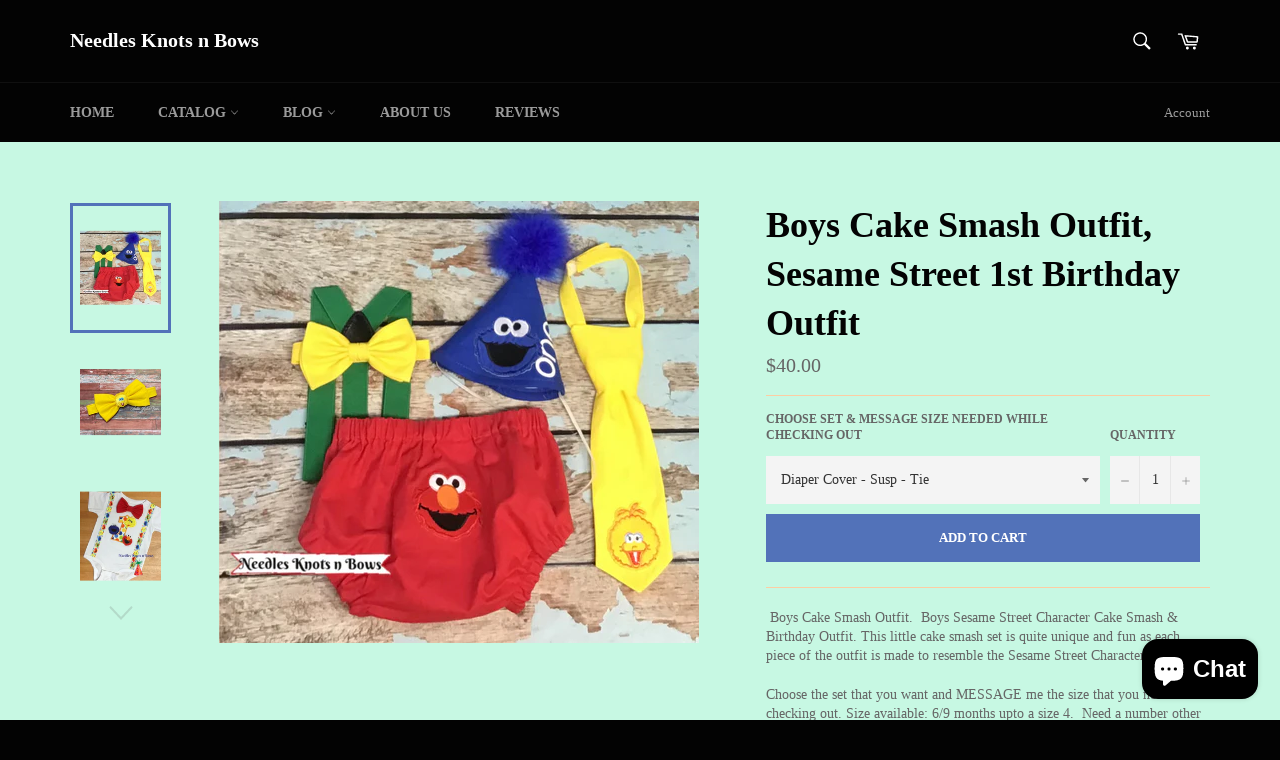

--- FILE ---
content_type: text/html; charset=utf-8
request_url: https://needlesknotsnbows.com/products/boys-sesame-street-cake-smash-outfit-baby-boys-1st-birthday-outfit
body_size: 27024
content:
<!doctype html>
<!--[if IE 9]> <html class="ie9 no-js" lang="en"> <![endif]-->
<!--[if (gt IE 9)|!(IE)]><!--> <html class="no-js" lang="en"> <!--<![endif]-->
<head>
<meta name="google-site-verification" content="-itRdjdwTj5GUuXdty9FXkuk30LENBVA3UVE1faNTOE" />
  <meta charset="utf-8">
  <meta http-equiv="X-UA-Compatible" content="IE=edge,chrome=1">
  <meta name="viewport" content="width=device-width,initial-scale=1">
  <meta name="theme-color" content="#030303">

  

  <link rel="canonical" href="https://needlesknotsnbows.com/products/boys-sesame-street-cake-smash-outfit-baby-boys-1st-birthday-outfit">
  <title>
  Boys Cake Smash Outfit, Sesame Street 1st Birthday Outfit &ndash; Needles Knots n Bows
  </title>

  
    <meta name="description" content=" Boys Cake Smash Outfit.  Boys Sesame Street Character Cake Smash &amp;amp; Birthday Outfit. This little cake smash set is quite unique and fun as each piece of the outfit is made to resemble the Sesame Street Characters. Choose the set that you want and MESSAGE me the size that you need while checking out. Size available:">
  

  <!-- /snippets/social-meta-tags.liquid --><meta property="og:site_name" content="Needles Knots n Bows">
<meta property="og:url" content="https://needlesknotsnbows.com/products/boys-sesame-street-cake-smash-outfit-baby-boys-1st-birthday-outfit">
<meta property="og:title" content="Boys Cake Smash Outfit, Sesame Street 1st Birthday Outfit">
<meta property="og:type" content="product">
<meta property="og:description" content=" Boys Cake Smash Outfit.  Boys Sesame Street Character Cake Smash &amp;amp; Birthday Outfit. This little cake smash set is quite unique and fun as each piece of the outfit is made to resemble the Sesame Street Characters. Choose the set that you want and MESSAGE me the size that you need while checking out. Size available:"><meta property="og:price:amount" content="22.99">
  <meta property="og:price:currency" content="USD"><meta property="og:image" content="http://needlesknotsnbows.com/cdn/shop/products/BoysSesameStreetCharacterCakeSMashOutfit_1024x1024.jpg?v=1652189786"><meta property="og:image" content="http://needlesknotsnbows.com/cdn/shop/products/BigBirdSesameStreetBowTie2000_1024x1024.jpg?v=1653492264"><meta property="og:image" content="http://needlesknotsnbows.com/cdn/shop/products/BoysSesameStreetBirthdayShirt_986c6658-e757-4a39-8985-38ce91cd8f5d_1024x1024.jpg?v=1660496405">
<meta property="og:image:secure_url" content="https://needlesknotsnbows.com/cdn/shop/products/BoysSesameStreetCharacterCakeSMashOutfit_1024x1024.jpg?v=1652189786"><meta property="og:image:secure_url" content="https://needlesknotsnbows.com/cdn/shop/products/BigBirdSesameStreetBowTie2000_1024x1024.jpg?v=1653492264"><meta property="og:image:secure_url" content="https://needlesknotsnbows.com/cdn/shop/products/BoysSesameStreetBirthdayShirt_986c6658-e757-4a39-8985-38ce91cd8f5d_1024x1024.jpg?v=1660496405">

<meta name="twitter:site" content="@NeedlesKnots">
<meta name="twitter:card" content="summary_large_image">
<meta name="twitter:title" content="Boys Cake Smash Outfit, Sesame Street 1st Birthday Outfit">
<meta name="twitter:description" content=" Boys Cake Smash Outfit.  Boys Sesame Street Character Cake Smash &amp;amp; Birthday Outfit. This little cake smash set is quite unique and fun as each piece of the outfit is made to resemble the Sesame Street Characters. Choose the set that you want and MESSAGE me the size that you need while checking out. Size available:">


  <script>
    document.documentElement.className = document.documentElement.className.replace('no-js', 'js');
  </script>

  <link href="//needlesknotsnbows.com/cdn/shop/t/3/assets/theme.scss.css?v=86011374827996724311700076826" rel="stylesheet" type="text/css" media="all" />
  



  <script>
    window.theme = window.theme || {};

    theme.strings = {
      stockAvailable: "1 available",
      addToCart: "Add to Cart",
      soldOut: "Sold Out",
      unavailable: "Unavailable",
      noStockAvailable: "The item could not be added to your cart because there are not enough in stock.",
      willNotShipUntil: "Will not ship until [date]",
      willBeInStockAfter: "Will be in stock after [date]",
      totalCartDiscount: "You're saving [savings]"
    };
  </script>

  

  <!--[if (gt IE 9)|!(IE)]><!--><script src="//needlesknotsnbows.com/cdn/shop/t/3/assets/vendor.js?v=106113801271224781871481461511" defer="defer"></script><!--<![endif]-->
  <!--[if lt IE 9]><script src="//needlesknotsnbows.com/cdn/shop/t/3/assets/vendor.js?v=106113801271224781871481461511"></script><![endif]-->

  
    <script>
      window.theme = window.theme || {};
      theme.moneyFormat = "${{amount}}";
    </script>
  

  <!--[if (gt IE 9)|!(IE)]><!--><script src="//needlesknotsnbows.com/cdn/shop/t/3/assets/theme.js?v=60391446684648205121488402723" defer="defer"></script><!--<![endif]-->
  <!--[if lte IE 9]><script src="//needlesknotsnbows.com/cdn/shop/t/3/assets/theme.js?v=60391446684648205121488402723"></script><![endif]-->

  <script>window.performance && window.performance.mark && window.performance.mark('shopify.content_for_header.start');</script><meta name="google-site-verification" content="-itRdjdwTj5GUuXdty9FXkuk30LENBVA3UVE1faNTOE">
<meta name="facebook-domain-verification" content="e05087baxt9i8oyhpwa1ritzorfihh">
<meta id="shopify-digital-wallet" name="shopify-digital-wallet" content="/16024403/digital_wallets/dialog">
<meta name="shopify-checkout-api-token" content="5bdcbb0a442a4f4ba34e074be751fef7">
<meta id="in-context-paypal-metadata" data-shop-id="16024403" data-venmo-supported="true" data-environment="production" data-locale="en_US" data-paypal-v4="true" data-currency="USD">
<link rel="alternate" type="application/json+oembed" href="https://needlesknotsnbows.com/products/boys-sesame-street-cake-smash-outfit-baby-boys-1st-birthday-outfit.oembed">
<script async="async" src="/checkouts/internal/preloads.js?locale=en-US"></script>
<script id="shopify-features" type="application/json">{"accessToken":"5bdcbb0a442a4f4ba34e074be751fef7","betas":["rich-media-storefront-analytics"],"domain":"needlesknotsnbows.com","predictiveSearch":true,"shopId":16024403,"locale":"en"}</script>
<script>var Shopify = Shopify || {};
Shopify.shop = "needles-knots-n-bows.myshopify.com";
Shopify.locale = "en";
Shopify.currency = {"active":"USD","rate":"1.0"};
Shopify.country = "US";
Shopify.theme = {"name":"venture","id":163617866,"schema_name":"Venture","schema_version":"2.0.5","theme_store_id":775,"role":"main"};
Shopify.theme.handle = "null";
Shopify.theme.style = {"id":null,"handle":null};
Shopify.cdnHost = "needlesknotsnbows.com/cdn";
Shopify.routes = Shopify.routes || {};
Shopify.routes.root = "/";</script>
<script type="module">!function(o){(o.Shopify=o.Shopify||{}).modules=!0}(window);</script>
<script>!function(o){function n(){var o=[];function n(){o.push(Array.prototype.slice.apply(arguments))}return n.q=o,n}var t=o.Shopify=o.Shopify||{};t.loadFeatures=n(),t.autoloadFeatures=n()}(window);</script>
<script id="shop-js-analytics" type="application/json">{"pageType":"product"}</script>
<script defer="defer" async type="module" src="//needlesknotsnbows.com/cdn/shopifycloud/shop-js/modules/v2/client.init-shop-cart-sync_BApSsMSl.en.esm.js"></script>
<script defer="defer" async type="module" src="//needlesknotsnbows.com/cdn/shopifycloud/shop-js/modules/v2/chunk.common_CBoos6YZ.esm.js"></script>
<script type="module">
  await import("//needlesknotsnbows.com/cdn/shopifycloud/shop-js/modules/v2/client.init-shop-cart-sync_BApSsMSl.en.esm.js");
await import("//needlesknotsnbows.com/cdn/shopifycloud/shop-js/modules/v2/chunk.common_CBoos6YZ.esm.js");

  window.Shopify.SignInWithShop?.initShopCartSync?.({"fedCMEnabled":true,"windoidEnabled":true});

</script>
<script>(function() {
  var isLoaded = false;
  function asyncLoad() {
    if (isLoaded) return;
    isLoaded = true;
    var urls = ["https:\/\/chimpstatic.com\/mcjs-connected\/js\/users\/282522c0cda3acc3af819f608\/4937259c698c6e16d3ea17e7a.js?shop=needles-knots-n-bows.myshopify.com","https:\/\/chimpstatic.com\/mcjs-connected\/js\/users\/eb39b248a97d5dc2504bafc5e\/af1b3dd320ed57307ebc00bbb.js?shop=needles-knots-n-bows.myshopify.com","https:\/\/instafeed.nfcube.com\/cdn\/af6d9c08e58445352ecae194059e7766.js?shop=needles-knots-n-bows.myshopify.com","https:\/\/assets1.adroll.com\/shopify\/latest\/j\/shopify_rolling_bootstrap_v2.js?adroll_adv_id=5DDAB4J26NHAXDUP7JD45S\u0026adroll_pix_id=BFGMNOPHUZC75AG23TY6WD\u0026shop=needles-knots-n-bows.myshopify.com","https:\/\/static-us.afterpay.com\/shopify\/afterpay-attract\/afterpay-attract-widget.js?shop=needles-knots-n-bows.myshopify.com"];
    for (var i = 0; i < urls.length; i++) {
      var s = document.createElement('script');
      s.type = 'text/javascript';
      s.async = true;
      s.src = urls[i];
      var x = document.getElementsByTagName('script')[0];
      x.parentNode.insertBefore(s, x);
    }
  };
  if(window.attachEvent) {
    window.attachEvent('onload', asyncLoad);
  } else {
    window.addEventListener('load', asyncLoad, false);
  }
})();</script>
<script id="__st">var __st={"a":16024403,"offset":-25200,"reqid":"beae8c3b-6fd9-4250-bb1a-432d7e0fce24-1768914437","pageurl":"needlesknotsnbows.com\/products\/boys-sesame-street-cake-smash-outfit-baby-boys-1st-birthday-outfit","u":"daa9e76cf1ab","p":"product","rtyp":"product","rid":7349706621102};</script>
<script>window.ShopifyPaypalV4VisibilityTracking = true;</script>
<script id="captcha-bootstrap">!function(){'use strict';const t='contact',e='account',n='new_comment',o=[[t,t],['blogs',n],['comments',n],[t,'customer']],c=[[e,'customer_login'],[e,'guest_login'],[e,'recover_customer_password'],[e,'create_customer']],r=t=>t.map((([t,e])=>`form[action*='/${t}']:not([data-nocaptcha='true']) input[name='form_type'][value='${e}']`)).join(','),a=t=>()=>t?[...document.querySelectorAll(t)].map((t=>t.form)):[];function s(){const t=[...o],e=r(t);return a(e)}const i='password',u='form_key',d=['recaptcha-v3-token','g-recaptcha-response','h-captcha-response',i],f=()=>{try{return window.sessionStorage}catch{return}},m='__shopify_v',_=t=>t.elements[u];function p(t,e,n=!1){try{const o=window.sessionStorage,c=JSON.parse(o.getItem(e)),{data:r}=function(t){const{data:e,action:n}=t;return t[m]||n?{data:e,action:n}:{data:t,action:n}}(c);for(const[e,n]of Object.entries(r))t.elements[e]&&(t.elements[e].value=n);n&&o.removeItem(e)}catch(o){console.error('form repopulation failed',{error:o})}}const l='form_type',E='cptcha';function T(t){t.dataset[E]=!0}const w=window,h=w.document,L='Shopify',v='ce_forms',y='captcha';let A=!1;((t,e)=>{const n=(g='f06e6c50-85a8-45c8-87d0-21a2b65856fe',I='https://cdn.shopify.com/shopifycloud/storefront-forms-hcaptcha/ce_storefront_forms_captcha_hcaptcha.v1.5.2.iife.js',D={infoText:'Protected by hCaptcha',privacyText:'Privacy',termsText:'Terms'},(t,e,n)=>{const o=w[L][v],c=o.bindForm;if(c)return c(t,g,e,D).then(n);var r;o.q.push([[t,g,e,D],n]),r=I,A||(h.body.append(Object.assign(h.createElement('script'),{id:'captcha-provider',async:!0,src:r})),A=!0)});var g,I,D;w[L]=w[L]||{},w[L][v]=w[L][v]||{},w[L][v].q=[],w[L][y]=w[L][y]||{},w[L][y].protect=function(t,e){n(t,void 0,e),T(t)},Object.freeze(w[L][y]),function(t,e,n,w,h,L){const[v,y,A,g]=function(t,e,n){const i=e?o:[],u=t?c:[],d=[...i,...u],f=r(d),m=r(i),_=r(d.filter((([t,e])=>n.includes(e))));return[a(f),a(m),a(_),s()]}(w,h,L),I=t=>{const e=t.target;return e instanceof HTMLFormElement?e:e&&e.form},D=t=>v().includes(t);t.addEventListener('submit',(t=>{const e=I(t);if(!e)return;const n=D(e)&&!e.dataset.hcaptchaBound&&!e.dataset.recaptchaBound,o=_(e),c=g().includes(e)&&(!o||!o.value);(n||c)&&t.preventDefault(),c&&!n&&(function(t){try{if(!f())return;!function(t){const e=f();if(!e)return;const n=_(t);if(!n)return;const o=n.value;o&&e.removeItem(o)}(t);const e=Array.from(Array(32),(()=>Math.random().toString(36)[2])).join('');!function(t,e){_(t)||t.append(Object.assign(document.createElement('input'),{type:'hidden',name:u})),t.elements[u].value=e}(t,e),function(t,e){const n=f();if(!n)return;const o=[...t.querySelectorAll(`input[type='${i}']`)].map((({name:t})=>t)),c=[...d,...o],r={};for(const[a,s]of new FormData(t).entries())c.includes(a)||(r[a]=s);n.setItem(e,JSON.stringify({[m]:1,action:t.action,data:r}))}(t,e)}catch(e){console.error('failed to persist form',e)}}(e),e.submit())}));const S=(t,e)=>{t&&!t.dataset[E]&&(n(t,e.some((e=>e===t))),T(t))};for(const o of['focusin','change'])t.addEventListener(o,(t=>{const e=I(t);D(e)&&S(e,y())}));const B=e.get('form_key'),M=e.get(l),P=B&&M;t.addEventListener('DOMContentLoaded',(()=>{const t=y();if(P)for(const e of t)e.elements[l].value===M&&p(e,B);[...new Set([...A(),...v().filter((t=>'true'===t.dataset.shopifyCaptcha))])].forEach((e=>S(e,t)))}))}(h,new URLSearchParams(w.location.search),n,t,e,['guest_login'])})(!0,!0)}();</script>
<script integrity="sha256-4kQ18oKyAcykRKYeNunJcIwy7WH5gtpwJnB7kiuLZ1E=" data-source-attribution="shopify.loadfeatures" defer="defer" src="//needlesknotsnbows.com/cdn/shopifycloud/storefront/assets/storefront/load_feature-a0a9edcb.js" crossorigin="anonymous"></script>
<script data-source-attribution="shopify.dynamic_checkout.dynamic.init">var Shopify=Shopify||{};Shopify.PaymentButton=Shopify.PaymentButton||{isStorefrontPortableWallets:!0,init:function(){window.Shopify.PaymentButton.init=function(){};var t=document.createElement("script");t.src="https://needlesknotsnbows.com/cdn/shopifycloud/portable-wallets/latest/portable-wallets.en.js",t.type="module",document.head.appendChild(t)}};
</script>
<script data-source-attribution="shopify.dynamic_checkout.buyer_consent">
  function portableWalletsHideBuyerConsent(e){var t=document.getElementById("shopify-buyer-consent"),n=document.getElementById("shopify-subscription-policy-button");t&&n&&(t.classList.add("hidden"),t.setAttribute("aria-hidden","true"),n.removeEventListener("click",e))}function portableWalletsShowBuyerConsent(e){var t=document.getElementById("shopify-buyer-consent"),n=document.getElementById("shopify-subscription-policy-button");t&&n&&(t.classList.remove("hidden"),t.removeAttribute("aria-hidden"),n.addEventListener("click",e))}window.Shopify?.PaymentButton&&(window.Shopify.PaymentButton.hideBuyerConsent=portableWalletsHideBuyerConsent,window.Shopify.PaymentButton.showBuyerConsent=portableWalletsShowBuyerConsent);
</script>
<script data-source-attribution="shopify.dynamic_checkout.cart.bootstrap">document.addEventListener("DOMContentLoaded",(function(){function t(){return document.querySelector("shopify-accelerated-checkout-cart, shopify-accelerated-checkout")}if(t())Shopify.PaymentButton.init();else{new MutationObserver((function(e,n){t()&&(Shopify.PaymentButton.init(),n.disconnect())})).observe(document.body,{childList:!0,subtree:!0})}}));
</script>
<script id='scb4127' type='text/javascript' async='' src='https://needlesknotsnbows.com/cdn/shopifycloud/privacy-banner/storefront-banner.js'></script><link id="shopify-accelerated-checkout-styles" rel="stylesheet" media="screen" href="https://needlesknotsnbows.com/cdn/shopifycloud/portable-wallets/latest/accelerated-checkout-backwards-compat.css" crossorigin="anonymous">
<style id="shopify-accelerated-checkout-cart">
        #shopify-buyer-consent {
  margin-top: 1em;
  display: inline-block;
  width: 100%;
}

#shopify-buyer-consent.hidden {
  display: none;
}

#shopify-subscription-policy-button {
  background: none;
  border: none;
  padding: 0;
  text-decoration: underline;
  font-size: inherit;
  cursor: pointer;
}

#shopify-subscription-policy-button::before {
  box-shadow: none;
}

      </style>

<script>window.performance && window.performance.mark && window.performance.mark('shopify.content_for_header.end');</script>
<script src="https://cdn.shopify.com/extensions/e4b3a77b-20c9-4161-b1bb-deb87046128d/inbox-1253/assets/inbox-chat-loader.js" type="text/javascript" defer="defer"></script>
<link href="https://monorail-edge.shopifysvc.com" rel="dns-prefetch">
<script>(function(){if ("sendBeacon" in navigator && "performance" in window) {try {var session_token_from_headers = performance.getEntriesByType('navigation')[0].serverTiming.find(x => x.name == '_s').description;} catch {var session_token_from_headers = undefined;}var session_cookie_matches = document.cookie.match(/_shopify_s=([^;]*)/);var session_token_from_cookie = session_cookie_matches && session_cookie_matches.length === 2 ? session_cookie_matches[1] : "";var session_token = session_token_from_headers || session_token_from_cookie || "";function handle_abandonment_event(e) {var entries = performance.getEntries().filter(function(entry) {return /monorail-edge.shopifysvc.com/.test(entry.name);});if (!window.abandonment_tracked && entries.length === 0) {window.abandonment_tracked = true;var currentMs = Date.now();var navigation_start = performance.timing.navigationStart;var payload = {shop_id: 16024403,url: window.location.href,navigation_start,duration: currentMs - navigation_start,session_token,page_type: "product"};window.navigator.sendBeacon("https://monorail-edge.shopifysvc.com/v1/produce", JSON.stringify({schema_id: "online_store_buyer_site_abandonment/1.1",payload: payload,metadata: {event_created_at_ms: currentMs,event_sent_at_ms: currentMs}}));}}window.addEventListener('pagehide', handle_abandonment_event);}}());</script>
<script id="web-pixels-manager-setup">(function e(e,d,r,n,o){if(void 0===o&&(o={}),!Boolean(null===(a=null===(i=window.Shopify)||void 0===i?void 0:i.analytics)||void 0===a?void 0:a.replayQueue)){var i,a;window.Shopify=window.Shopify||{};var t=window.Shopify;t.analytics=t.analytics||{};var s=t.analytics;s.replayQueue=[],s.publish=function(e,d,r){return s.replayQueue.push([e,d,r]),!0};try{self.performance.mark("wpm:start")}catch(e){}var l=function(){var e={modern:/Edge?\/(1{2}[4-9]|1[2-9]\d|[2-9]\d{2}|\d{4,})\.\d+(\.\d+|)|Firefox\/(1{2}[4-9]|1[2-9]\d|[2-9]\d{2}|\d{4,})\.\d+(\.\d+|)|Chrom(ium|e)\/(9{2}|\d{3,})\.\d+(\.\d+|)|(Maci|X1{2}).+ Version\/(15\.\d+|(1[6-9]|[2-9]\d|\d{3,})\.\d+)([,.]\d+|)( \(\w+\)|)( Mobile\/\w+|) Safari\/|Chrome.+OPR\/(9{2}|\d{3,})\.\d+\.\d+|(CPU[ +]OS|iPhone[ +]OS|CPU[ +]iPhone|CPU IPhone OS|CPU iPad OS)[ +]+(15[._]\d+|(1[6-9]|[2-9]\d|\d{3,})[._]\d+)([._]\d+|)|Android:?[ /-](13[3-9]|1[4-9]\d|[2-9]\d{2}|\d{4,})(\.\d+|)(\.\d+|)|Android.+Firefox\/(13[5-9]|1[4-9]\d|[2-9]\d{2}|\d{4,})\.\d+(\.\d+|)|Android.+Chrom(ium|e)\/(13[3-9]|1[4-9]\d|[2-9]\d{2}|\d{4,})\.\d+(\.\d+|)|SamsungBrowser\/([2-9]\d|\d{3,})\.\d+/,legacy:/Edge?\/(1[6-9]|[2-9]\d|\d{3,})\.\d+(\.\d+|)|Firefox\/(5[4-9]|[6-9]\d|\d{3,})\.\d+(\.\d+|)|Chrom(ium|e)\/(5[1-9]|[6-9]\d|\d{3,})\.\d+(\.\d+|)([\d.]+$|.*Safari\/(?![\d.]+ Edge\/[\d.]+$))|(Maci|X1{2}).+ Version\/(10\.\d+|(1[1-9]|[2-9]\d|\d{3,})\.\d+)([,.]\d+|)( \(\w+\)|)( Mobile\/\w+|) Safari\/|Chrome.+OPR\/(3[89]|[4-9]\d|\d{3,})\.\d+\.\d+|(CPU[ +]OS|iPhone[ +]OS|CPU[ +]iPhone|CPU IPhone OS|CPU iPad OS)[ +]+(10[._]\d+|(1[1-9]|[2-9]\d|\d{3,})[._]\d+)([._]\d+|)|Android:?[ /-](13[3-9]|1[4-9]\d|[2-9]\d{2}|\d{4,})(\.\d+|)(\.\d+|)|Mobile Safari.+OPR\/([89]\d|\d{3,})\.\d+\.\d+|Android.+Firefox\/(13[5-9]|1[4-9]\d|[2-9]\d{2}|\d{4,})\.\d+(\.\d+|)|Android.+Chrom(ium|e)\/(13[3-9]|1[4-9]\d|[2-9]\d{2}|\d{4,})\.\d+(\.\d+|)|Android.+(UC? ?Browser|UCWEB|U3)[ /]?(15\.([5-9]|\d{2,})|(1[6-9]|[2-9]\d|\d{3,})\.\d+)\.\d+|SamsungBrowser\/(5\.\d+|([6-9]|\d{2,})\.\d+)|Android.+MQ{2}Browser\/(14(\.(9|\d{2,})|)|(1[5-9]|[2-9]\d|\d{3,})(\.\d+|))(\.\d+|)|K[Aa][Ii]OS\/(3\.\d+|([4-9]|\d{2,})\.\d+)(\.\d+|)/},d=e.modern,r=e.legacy,n=navigator.userAgent;return n.match(d)?"modern":n.match(r)?"legacy":"unknown"}(),u="modern"===l?"modern":"legacy",c=(null!=n?n:{modern:"",legacy:""})[u],f=function(e){return[e.baseUrl,"/wpm","/b",e.hashVersion,"modern"===e.buildTarget?"m":"l",".js"].join("")}({baseUrl:d,hashVersion:r,buildTarget:u}),m=function(e){var d=e.version,r=e.bundleTarget,n=e.surface,o=e.pageUrl,i=e.monorailEndpoint;return{emit:function(e){var a=e.status,t=e.errorMsg,s=(new Date).getTime(),l=JSON.stringify({metadata:{event_sent_at_ms:s},events:[{schema_id:"web_pixels_manager_load/3.1",payload:{version:d,bundle_target:r,page_url:o,status:a,surface:n,error_msg:t},metadata:{event_created_at_ms:s}}]});if(!i)return console&&console.warn&&console.warn("[Web Pixels Manager] No Monorail endpoint provided, skipping logging."),!1;try{return self.navigator.sendBeacon.bind(self.navigator)(i,l)}catch(e){}var u=new XMLHttpRequest;try{return u.open("POST",i,!0),u.setRequestHeader("Content-Type","text/plain"),u.send(l),!0}catch(e){return console&&console.warn&&console.warn("[Web Pixels Manager] Got an unhandled error while logging to Monorail."),!1}}}}({version:r,bundleTarget:l,surface:e.surface,pageUrl:self.location.href,monorailEndpoint:e.monorailEndpoint});try{o.browserTarget=l,function(e){var d=e.src,r=e.async,n=void 0===r||r,o=e.onload,i=e.onerror,a=e.sri,t=e.scriptDataAttributes,s=void 0===t?{}:t,l=document.createElement("script"),u=document.querySelector("head"),c=document.querySelector("body");if(l.async=n,l.src=d,a&&(l.integrity=a,l.crossOrigin="anonymous"),s)for(var f in s)if(Object.prototype.hasOwnProperty.call(s,f))try{l.dataset[f]=s[f]}catch(e){}if(o&&l.addEventListener("load",o),i&&l.addEventListener("error",i),u)u.appendChild(l);else{if(!c)throw new Error("Did not find a head or body element to append the script");c.appendChild(l)}}({src:f,async:!0,onload:function(){if(!function(){var e,d;return Boolean(null===(d=null===(e=window.Shopify)||void 0===e?void 0:e.analytics)||void 0===d?void 0:d.initialized)}()){var d=window.webPixelsManager.init(e)||void 0;if(d){var r=window.Shopify.analytics;r.replayQueue.forEach((function(e){var r=e[0],n=e[1],o=e[2];d.publishCustomEvent(r,n,o)})),r.replayQueue=[],r.publish=d.publishCustomEvent,r.visitor=d.visitor,r.initialized=!0}}},onerror:function(){return m.emit({status:"failed",errorMsg:"".concat(f," has failed to load")})},sri:function(e){var d=/^sha384-[A-Za-z0-9+/=]+$/;return"string"==typeof e&&d.test(e)}(c)?c:"",scriptDataAttributes:o}),m.emit({status:"loading"})}catch(e){m.emit({status:"failed",errorMsg:(null==e?void 0:e.message)||"Unknown error"})}}})({shopId: 16024403,storefrontBaseUrl: "https://needlesknotsnbows.com",extensionsBaseUrl: "https://extensions.shopifycdn.com/cdn/shopifycloud/web-pixels-manager",monorailEndpoint: "https://monorail-edge.shopifysvc.com/unstable/produce_batch",surface: "storefront-renderer",enabledBetaFlags: ["2dca8a86"],webPixelsConfigList: [{"id":"510558464","configuration":"{\"config\":\"{\\\"pixel_id\\\":\\\"G-K46XBEL1RX\\\",\\\"target_country\\\":\\\"US\\\",\\\"gtag_events\\\":[{\\\"type\\\":\\\"search\\\",\\\"action_label\\\":\\\"G-K46XBEL1RX\\\"},{\\\"type\\\":\\\"begin_checkout\\\",\\\"action_label\\\":\\\"G-K46XBEL1RX\\\"},{\\\"type\\\":\\\"view_item\\\",\\\"action_label\\\":[\\\"G-K46XBEL1RX\\\",\\\"MC-MV5DN1KBBS\\\"]},{\\\"type\\\":\\\"purchase\\\",\\\"action_label\\\":[\\\"G-K46XBEL1RX\\\",\\\"MC-MV5DN1KBBS\\\"]},{\\\"type\\\":\\\"page_view\\\",\\\"action_label\\\":[\\\"G-K46XBEL1RX\\\",\\\"MC-MV5DN1KBBS\\\"]},{\\\"type\\\":\\\"add_payment_info\\\",\\\"action_label\\\":\\\"G-K46XBEL1RX\\\"},{\\\"type\\\":\\\"add_to_cart\\\",\\\"action_label\\\":\\\"G-K46XBEL1RX\\\"}],\\\"enable_monitoring_mode\\\":false}\"}","eventPayloadVersion":"v1","runtimeContext":"OPEN","scriptVersion":"b2a88bafab3e21179ed38636efcd8a93","type":"APP","apiClientId":1780363,"privacyPurposes":[],"dataSharingAdjustments":{"protectedCustomerApprovalScopes":["read_customer_address","read_customer_email","read_customer_name","read_customer_personal_data","read_customer_phone"]}},{"id":"131236096","configuration":"{\"pixel_id\":\"602062184116108\",\"pixel_type\":\"facebook_pixel\",\"metaapp_system_user_token\":\"-\"}","eventPayloadVersion":"v1","runtimeContext":"OPEN","scriptVersion":"ca16bc87fe92b6042fbaa3acc2fbdaa6","type":"APP","apiClientId":2329312,"privacyPurposes":["ANALYTICS","MARKETING","SALE_OF_DATA"],"dataSharingAdjustments":{"protectedCustomerApprovalScopes":["read_customer_address","read_customer_email","read_customer_name","read_customer_personal_data","read_customer_phone"]}},{"id":"68321536","configuration":"{\"tagID\":\"2614154211086\"}","eventPayloadVersion":"v1","runtimeContext":"STRICT","scriptVersion":"18031546ee651571ed29edbe71a3550b","type":"APP","apiClientId":3009811,"privacyPurposes":["ANALYTICS","MARKETING","SALE_OF_DATA"],"dataSharingAdjustments":{"protectedCustomerApprovalScopes":["read_customer_address","read_customer_email","read_customer_name","read_customer_personal_data","read_customer_phone"]}},{"id":"78840064","eventPayloadVersion":"v1","runtimeContext":"LAX","scriptVersion":"1","type":"CUSTOM","privacyPurposes":["ANALYTICS"],"name":"Google Analytics tag (migrated)"},{"id":"shopify-app-pixel","configuration":"{}","eventPayloadVersion":"v1","runtimeContext":"STRICT","scriptVersion":"0450","apiClientId":"shopify-pixel","type":"APP","privacyPurposes":["ANALYTICS","MARKETING"]},{"id":"shopify-custom-pixel","eventPayloadVersion":"v1","runtimeContext":"LAX","scriptVersion":"0450","apiClientId":"shopify-pixel","type":"CUSTOM","privacyPurposes":["ANALYTICS","MARKETING"]}],isMerchantRequest: false,initData: {"shop":{"name":"Needles Knots n Bows","paymentSettings":{"currencyCode":"USD"},"myshopifyDomain":"needles-knots-n-bows.myshopify.com","countryCode":"US","storefrontUrl":"https:\/\/needlesknotsnbows.com"},"customer":null,"cart":null,"checkout":null,"productVariants":[{"price":{"amount":40.0,"currencyCode":"USD"},"product":{"title":"Boys Cake Smash Outfit, Sesame Street 1st Birthday Outfit","vendor":"Needles Knots n Bows","id":"7349706621102","untranslatedTitle":"Boys Cake Smash Outfit, Sesame Street 1st Birthday Outfit","url":"\/products\/boys-sesame-street-cake-smash-outfit-baby-boys-1st-birthday-outfit","type":"Boys Cake Smash Outfit"},"id":"41294620065966","image":{"src":"\/\/needlesknotsnbows.com\/cdn\/shop\/products\/BoysSesameStreetCharacterCakeSMashOutfit.jpg?v=1652189786"},"sku":"","title":"Diaper Cover - Susp - Tie","untranslatedTitle":"Diaper Cover - Susp - Tie"},{"price":{"amount":40.0,"currencyCode":"USD"},"product":{"title":"Boys Cake Smash Outfit, Sesame Street 1st Birthday Outfit","vendor":"Needles Knots n Bows","id":"7349706621102","untranslatedTitle":"Boys Cake Smash Outfit, Sesame Street 1st Birthday Outfit","url":"\/products\/boys-sesame-street-cake-smash-outfit-baby-boys-1st-birthday-outfit","type":"Boys Cake Smash Outfit"},"id":"41294620098734","image":{"src":"\/\/needlesknotsnbows.com\/cdn\/shop\/products\/BoysSesameStreetCharacterCakeSMashOutfit.jpg?v=1652189786"},"sku":"","title":"DC - Susp - Bow Tie","untranslatedTitle":"DC - Susp - Bow Tie"},{"price":{"amount":55.98,"currencyCode":"USD"},"product":{"title":"Boys Cake Smash Outfit, Sesame Street 1st Birthday Outfit","vendor":"Needles Knots n Bows","id":"7349706621102","untranslatedTitle":"Boys Cake Smash Outfit, Sesame Street 1st Birthday Outfit","url":"\/products\/boys-sesame-street-cake-smash-outfit-baby-boys-1st-birthday-outfit","type":"Boys Cake Smash Outfit"},"id":"41294620131502","image":{"src":"\/\/needlesknotsnbows.com\/cdn\/shop\/products\/BoysSesameStreetCharacterCakeSMashOutfit.jpg?v=1652189786"},"sku":"","title":"DC - Susp- Tie \u0026 Bow Tie","untranslatedTitle":"DC - Susp- Tie \u0026 Bow Tie"},{"price":{"amount":22.99,"currencyCode":"USD"},"product":{"title":"Boys Cake Smash Outfit, Sesame Street 1st Birthday Outfit","vendor":"Needles Knots n Bows","id":"7349706621102","untranslatedTitle":"Boys Cake Smash Outfit, Sesame Street 1st Birthday Outfit","url":"\/products\/boys-sesame-street-cake-smash-outfit-baby-boys-1st-birthday-outfit","type":"Boys Cake Smash Outfit"},"id":"46482600820992","image":{"src":"\/\/needlesknotsnbows.com\/cdn\/shop\/products\/BoysSesameStreetCharacterCakeSMashOutfit.jpg?v=1652189786"},"sku":"","title":"Birthday Hat ONLY","untranslatedTitle":"Birthday Hat ONLY"},{"price":{"amount":62.99,"currencyCode":"USD"},"product":{"title":"Boys Cake Smash Outfit, Sesame Street 1st Birthday Outfit","vendor":"Needles Knots n Bows","id":"7349706621102","untranslatedTitle":"Boys Cake Smash Outfit, Sesame Street 1st Birthday Outfit","url":"\/products\/boys-sesame-street-cake-smash-outfit-baby-boys-1st-birthday-outfit","type":"Boys Cake Smash Outfit"},"id":"41294620164270","image":{"src":"\/\/needlesknotsnbows.com\/cdn\/shop\/products\/BoysSesameStreetCharacterCakeSMashOutfit.jpg?v=1652189786"},"sku":"","title":"DC - Susp - Tie - Bday Hat","untranslatedTitle":"DC - Susp - Tie - Bday Hat"},{"price":{"amount":62.99,"currencyCode":"USD"},"product":{"title":"Boys Cake Smash Outfit, Sesame Street 1st Birthday Outfit","vendor":"Needles Knots n Bows","id":"7349706621102","untranslatedTitle":"Boys Cake Smash Outfit, Sesame Street 1st Birthday Outfit","url":"\/products\/boys-sesame-street-cake-smash-outfit-baby-boys-1st-birthday-outfit","type":"Boys Cake Smash Outfit"},"id":"41294620197038","image":{"src":"\/\/needlesknotsnbows.com\/cdn\/shop\/products\/BoysSesameStreetCharacterCakeSMashOutfit.jpg?v=1652189786"},"sku":"","title":"DC - Susp - Bow Tie - Bday Hat","untranslatedTitle":"DC - Susp - Bow Tie - Bday Hat"},{"price":{"amount":78.98,"currencyCode":"USD"},"product":{"title":"Boys Cake Smash Outfit, Sesame Street 1st Birthday Outfit","vendor":"Needles Knots n Bows","id":"7349706621102","untranslatedTitle":"Boys Cake Smash Outfit, Sesame Street 1st Birthday Outfit","url":"\/products\/boys-sesame-street-cake-smash-outfit-baby-boys-1st-birthday-outfit","type":"Boys Cake Smash Outfit"},"id":"41294620229806","image":{"src":"\/\/needlesknotsnbows.com\/cdn\/shop\/products\/BoysSesameStreetCharacterCakeSMashOutfit.jpg?v=1652189786"},"sku":"","title":"DC - Susp - Tie - Bow Tie - Bday Hat","untranslatedTitle":"DC - Susp - Tie - Bow Tie - Bday Hat"},{"price":{"amount":40.0,"currencyCode":"USD"},"product":{"title":"Boys Cake Smash Outfit, Sesame Street 1st Birthday Outfit","vendor":"Needles Knots n Bows","id":"7349706621102","untranslatedTitle":"Boys Cake Smash Outfit, Sesame Street 1st Birthday Outfit","url":"\/products\/boys-sesame-street-cake-smash-outfit-baby-boys-1st-birthday-outfit","type":"Boys Cake Smash Outfit"},"id":"42842097811712","image":{"src":"\/\/needlesknotsnbows.com\/cdn\/shop\/products\/BoysSesameStreetCharacterCakeSMashOutfit.jpg?v=1652189786"},"sku":"","title":"Birthday Onesie - DC","untranslatedTitle":"Birthday Onesie - DC"},{"price":{"amount":40.0,"currencyCode":"USD"},"product":{"title":"Boys Cake Smash Outfit, Sesame Street 1st Birthday Outfit","vendor":"Needles Knots n Bows","id":"7349706621102","untranslatedTitle":"Boys Cake Smash Outfit, Sesame Street 1st Birthday Outfit","url":"\/products\/boys-sesame-street-cake-smash-outfit-baby-boys-1st-birthday-outfit","type":"Boys Cake Smash Outfit"},"id":"42842097844480","image":{"src":"\/\/needlesknotsnbows.com\/cdn\/shop\/products\/BoysSesameStreetCharacterCakeSMashOutfit.jpg?v=1652189786"},"sku":"","title":"Birthday Shirt - DC","untranslatedTitle":"Birthday Shirt - DC"},{"price":{"amount":62.99,"currencyCode":"USD"},"product":{"title":"Boys Cake Smash Outfit, Sesame Street 1st Birthday Outfit","vendor":"Needles Knots n Bows","id":"7349706621102","untranslatedTitle":"Boys Cake Smash Outfit, Sesame Street 1st Birthday Outfit","url":"\/products\/boys-sesame-street-cake-smash-outfit-baby-boys-1st-birthday-outfit","type":"Boys Cake Smash Outfit"},"id":"42842097877248","image":{"src":"\/\/needlesknotsnbows.com\/cdn\/shop\/products\/BoysSesameStreetCharacterCakeSMashOutfit.jpg?v=1652189786"},"sku":"","title":"Bday Onesie - DC - Bday Hat","untranslatedTitle":"Bday Onesie - DC - Bday Hat"},{"price":{"amount":62.99,"currencyCode":"USD"},"product":{"title":"Boys Cake Smash Outfit, Sesame Street 1st Birthday Outfit","vendor":"Needles Knots n Bows","id":"7349706621102","untranslatedTitle":"Boys Cake Smash Outfit, Sesame Street 1st Birthday Outfit","url":"\/products\/boys-sesame-street-cake-smash-outfit-baby-boys-1st-birthday-outfit","type":"Boys Cake Smash Outfit"},"id":"42842097910016","image":{"src":"\/\/needlesknotsnbows.com\/cdn\/shop\/products\/BoysSesameStreetCharacterCakeSMashOutfit.jpg?v=1652189786"},"sku":"","title":"Bday Shirt - DC - Bday Hat","untranslatedTitle":"Bday Shirt - DC - Bday Hat"},{"price":{"amount":105.96,"currencyCode":"USD"},"product":{"title":"Boys Cake Smash Outfit, Sesame Street 1st Birthday Outfit","vendor":"Needles Knots n Bows","id":"7349706621102","untranslatedTitle":"Boys Cake Smash Outfit, Sesame Street 1st Birthday Outfit","url":"\/products\/boys-sesame-street-cake-smash-outfit-baby-boys-1st-birthday-outfit","type":"Boys Cake Smash Outfit"},"id":"41294620262574","image":{"src":"\/\/needlesknotsnbows.com\/cdn\/shop\/products\/BoysSesameStreetCharacterCakeSMashOutfit.jpg?v=1652189786"},"sku":"","title":"Whole Set w\/ Bday Onesie","untranslatedTitle":"Whole Set w\/ Bday Onesie"},{"price":{"amount":105.96,"currencyCode":"USD"},"product":{"title":"Boys Cake Smash Outfit, Sesame Street 1st Birthday Outfit","vendor":"Needles Knots n Bows","id":"7349706621102","untranslatedTitle":"Boys Cake Smash Outfit, Sesame Street 1st Birthday Outfit","url":"\/products\/boys-sesame-street-cake-smash-outfit-baby-boys-1st-birthday-outfit","type":"Boys Cake Smash Outfit"},"id":"41294620295342","image":{"src":"\/\/needlesknotsnbows.com\/cdn\/shop\/products\/BoysSesameStreetCharacterCakeSMashOutfit.jpg?v=1652189786"},"sku":"","title":"Whole Set w\/ Bday Shirt","untranslatedTitle":"Whole Set w\/ Bday Shirt"}],"purchasingCompany":null},},"https://needlesknotsnbows.com/cdn","fcfee988w5aeb613cpc8e4bc33m6693e112",{"modern":"","legacy":""},{"shopId":"16024403","storefrontBaseUrl":"https:\/\/needlesknotsnbows.com","extensionBaseUrl":"https:\/\/extensions.shopifycdn.com\/cdn\/shopifycloud\/web-pixels-manager","surface":"storefront-renderer","enabledBetaFlags":"[\"2dca8a86\"]","isMerchantRequest":"false","hashVersion":"fcfee988w5aeb613cpc8e4bc33m6693e112","publish":"custom","events":"[[\"page_viewed\",{}],[\"product_viewed\",{\"productVariant\":{\"price\":{\"amount\":40.0,\"currencyCode\":\"USD\"},\"product\":{\"title\":\"Boys Cake Smash Outfit, Sesame Street 1st Birthday Outfit\",\"vendor\":\"Needles Knots n Bows\",\"id\":\"7349706621102\",\"untranslatedTitle\":\"Boys Cake Smash Outfit, Sesame Street 1st Birthday Outfit\",\"url\":\"\/products\/boys-sesame-street-cake-smash-outfit-baby-boys-1st-birthday-outfit\",\"type\":\"Boys Cake Smash Outfit\"},\"id\":\"41294620065966\",\"image\":{\"src\":\"\/\/needlesknotsnbows.com\/cdn\/shop\/products\/BoysSesameStreetCharacterCakeSMashOutfit.jpg?v=1652189786\"},\"sku\":\"\",\"title\":\"Diaper Cover - Susp - Tie\",\"untranslatedTitle\":\"Diaper Cover - Susp - Tie\"}}]]"});</script><script>
  window.ShopifyAnalytics = window.ShopifyAnalytics || {};
  window.ShopifyAnalytics.meta = window.ShopifyAnalytics.meta || {};
  window.ShopifyAnalytics.meta.currency = 'USD';
  var meta = {"product":{"id":7349706621102,"gid":"gid:\/\/shopify\/Product\/7349706621102","vendor":"Needles Knots n Bows","type":"Boys Cake Smash Outfit","handle":"boys-sesame-street-cake-smash-outfit-baby-boys-1st-birthday-outfit","variants":[{"id":41294620065966,"price":4000,"name":"Boys Cake Smash Outfit, Sesame Street 1st Birthday Outfit - Diaper Cover - Susp - Tie","public_title":"Diaper Cover - Susp - Tie","sku":""},{"id":41294620098734,"price":4000,"name":"Boys Cake Smash Outfit, Sesame Street 1st Birthday Outfit - DC - Susp - Bow Tie","public_title":"DC - Susp - Bow Tie","sku":""},{"id":41294620131502,"price":5598,"name":"Boys Cake Smash Outfit, Sesame Street 1st Birthday Outfit - DC - Susp- Tie \u0026 Bow Tie","public_title":"DC - Susp- Tie \u0026 Bow Tie","sku":""},{"id":46482600820992,"price":2299,"name":"Boys Cake Smash Outfit, Sesame Street 1st Birthday Outfit - Birthday Hat ONLY","public_title":"Birthday Hat ONLY","sku":""},{"id":41294620164270,"price":6299,"name":"Boys Cake Smash Outfit, Sesame Street 1st Birthday Outfit - DC - Susp - Tie - Bday Hat","public_title":"DC - Susp - Tie - Bday Hat","sku":""},{"id":41294620197038,"price":6299,"name":"Boys Cake Smash Outfit, Sesame Street 1st Birthday Outfit - DC - Susp - Bow Tie - Bday Hat","public_title":"DC - Susp - Bow Tie - Bday Hat","sku":""},{"id":41294620229806,"price":7898,"name":"Boys Cake Smash Outfit, Sesame Street 1st Birthday Outfit - DC - Susp - Tie - Bow Tie - Bday Hat","public_title":"DC - Susp - Tie - Bow Tie - Bday Hat","sku":""},{"id":42842097811712,"price":4000,"name":"Boys Cake Smash Outfit, Sesame Street 1st Birthday Outfit - Birthday Onesie - DC","public_title":"Birthday Onesie - DC","sku":""},{"id":42842097844480,"price":4000,"name":"Boys Cake Smash Outfit, Sesame Street 1st Birthday Outfit - Birthday Shirt - DC","public_title":"Birthday Shirt - DC","sku":""},{"id":42842097877248,"price":6299,"name":"Boys Cake Smash Outfit, Sesame Street 1st Birthday Outfit - Bday Onesie - DC - Bday Hat","public_title":"Bday Onesie - DC - Bday Hat","sku":""},{"id":42842097910016,"price":6299,"name":"Boys Cake Smash Outfit, Sesame Street 1st Birthday Outfit - Bday Shirt - DC - Bday Hat","public_title":"Bday Shirt - DC - Bday Hat","sku":""},{"id":41294620262574,"price":10596,"name":"Boys Cake Smash Outfit, Sesame Street 1st Birthday Outfit - Whole Set w\/ Bday Onesie","public_title":"Whole Set w\/ Bday Onesie","sku":""},{"id":41294620295342,"price":10596,"name":"Boys Cake Smash Outfit, Sesame Street 1st Birthday Outfit - Whole Set w\/ Bday Shirt","public_title":"Whole Set w\/ Bday Shirt","sku":""}],"remote":false},"page":{"pageType":"product","resourceType":"product","resourceId":7349706621102,"requestId":"beae8c3b-6fd9-4250-bb1a-432d7e0fce24-1768914437"}};
  for (var attr in meta) {
    window.ShopifyAnalytics.meta[attr] = meta[attr];
  }
</script>
<script class="analytics">
  (function () {
    var customDocumentWrite = function(content) {
      var jquery = null;

      if (window.jQuery) {
        jquery = window.jQuery;
      } else if (window.Checkout && window.Checkout.$) {
        jquery = window.Checkout.$;
      }

      if (jquery) {
        jquery('body').append(content);
      }
    };

    var hasLoggedConversion = function(token) {
      if (token) {
        return document.cookie.indexOf('loggedConversion=' + token) !== -1;
      }
      return false;
    }

    var setCookieIfConversion = function(token) {
      if (token) {
        var twoMonthsFromNow = new Date(Date.now());
        twoMonthsFromNow.setMonth(twoMonthsFromNow.getMonth() + 2);

        document.cookie = 'loggedConversion=' + token + '; expires=' + twoMonthsFromNow;
      }
    }

    var trekkie = window.ShopifyAnalytics.lib = window.trekkie = window.trekkie || [];
    if (trekkie.integrations) {
      return;
    }
    trekkie.methods = [
      'identify',
      'page',
      'ready',
      'track',
      'trackForm',
      'trackLink'
    ];
    trekkie.factory = function(method) {
      return function() {
        var args = Array.prototype.slice.call(arguments);
        args.unshift(method);
        trekkie.push(args);
        return trekkie;
      };
    };
    for (var i = 0; i < trekkie.methods.length; i++) {
      var key = trekkie.methods[i];
      trekkie[key] = trekkie.factory(key);
    }
    trekkie.load = function(config) {
      trekkie.config = config || {};
      trekkie.config.initialDocumentCookie = document.cookie;
      var first = document.getElementsByTagName('script')[0];
      var script = document.createElement('script');
      script.type = 'text/javascript';
      script.onerror = function(e) {
        var scriptFallback = document.createElement('script');
        scriptFallback.type = 'text/javascript';
        scriptFallback.onerror = function(error) {
                var Monorail = {
      produce: function produce(monorailDomain, schemaId, payload) {
        var currentMs = new Date().getTime();
        var event = {
          schema_id: schemaId,
          payload: payload,
          metadata: {
            event_created_at_ms: currentMs,
            event_sent_at_ms: currentMs
          }
        };
        return Monorail.sendRequest("https://" + monorailDomain + "/v1/produce", JSON.stringify(event));
      },
      sendRequest: function sendRequest(endpointUrl, payload) {
        // Try the sendBeacon API
        if (window && window.navigator && typeof window.navigator.sendBeacon === 'function' && typeof window.Blob === 'function' && !Monorail.isIos12()) {
          var blobData = new window.Blob([payload], {
            type: 'text/plain'
          });

          if (window.navigator.sendBeacon(endpointUrl, blobData)) {
            return true;
          } // sendBeacon was not successful

        } // XHR beacon

        var xhr = new XMLHttpRequest();

        try {
          xhr.open('POST', endpointUrl);
          xhr.setRequestHeader('Content-Type', 'text/plain');
          xhr.send(payload);
        } catch (e) {
          console.log(e);
        }

        return false;
      },
      isIos12: function isIos12() {
        return window.navigator.userAgent.lastIndexOf('iPhone; CPU iPhone OS 12_') !== -1 || window.navigator.userAgent.lastIndexOf('iPad; CPU OS 12_') !== -1;
      }
    };
    Monorail.produce('monorail-edge.shopifysvc.com',
      'trekkie_storefront_load_errors/1.1',
      {shop_id: 16024403,
      theme_id: 163617866,
      app_name: "storefront",
      context_url: window.location.href,
      source_url: "//needlesknotsnbows.com/cdn/s/trekkie.storefront.cd680fe47e6c39ca5d5df5f0a32d569bc48c0f27.min.js"});

        };
        scriptFallback.async = true;
        scriptFallback.src = '//needlesknotsnbows.com/cdn/s/trekkie.storefront.cd680fe47e6c39ca5d5df5f0a32d569bc48c0f27.min.js';
        first.parentNode.insertBefore(scriptFallback, first);
      };
      script.async = true;
      script.src = '//needlesknotsnbows.com/cdn/s/trekkie.storefront.cd680fe47e6c39ca5d5df5f0a32d569bc48c0f27.min.js';
      first.parentNode.insertBefore(script, first);
    };
    trekkie.load(
      {"Trekkie":{"appName":"storefront","development":false,"defaultAttributes":{"shopId":16024403,"isMerchantRequest":null,"themeId":163617866,"themeCityHash":"6918618284204059328","contentLanguage":"en","currency":"USD","eventMetadataId":"2907d405-5d46-4f5c-86ef-069c9a048a42"},"isServerSideCookieWritingEnabled":true,"monorailRegion":"shop_domain","enabledBetaFlags":["65f19447"]},"Session Attribution":{},"S2S":{"facebookCapiEnabled":true,"source":"trekkie-storefront-renderer","apiClientId":580111}}
    );

    var loaded = false;
    trekkie.ready(function() {
      if (loaded) return;
      loaded = true;

      window.ShopifyAnalytics.lib = window.trekkie;

      var originalDocumentWrite = document.write;
      document.write = customDocumentWrite;
      try { window.ShopifyAnalytics.merchantGoogleAnalytics.call(this); } catch(error) {};
      document.write = originalDocumentWrite;

      window.ShopifyAnalytics.lib.page(null,{"pageType":"product","resourceType":"product","resourceId":7349706621102,"requestId":"beae8c3b-6fd9-4250-bb1a-432d7e0fce24-1768914437","shopifyEmitted":true});

      var match = window.location.pathname.match(/checkouts\/(.+)\/(thank_you|post_purchase)/)
      var token = match? match[1]: undefined;
      if (!hasLoggedConversion(token)) {
        setCookieIfConversion(token);
        window.ShopifyAnalytics.lib.track("Viewed Product",{"currency":"USD","variantId":41294620065966,"productId":7349706621102,"productGid":"gid:\/\/shopify\/Product\/7349706621102","name":"Boys Cake Smash Outfit, Sesame Street 1st Birthday Outfit - Diaper Cover - Susp - Tie","price":"40.00","sku":"","brand":"Needles Knots n Bows","variant":"Diaper Cover - Susp - Tie","category":"Boys Cake Smash Outfit","nonInteraction":true,"remote":false},undefined,undefined,{"shopifyEmitted":true});
      window.ShopifyAnalytics.lib.track("monorail:\/\/trekkie_storefront_viewed_product\/1.1",{"currency":"USD","variantId":41294620065966,"productId":7349706621102,"productGid":"gid:\/\/shopify\/Product\/7349706621102","name":"Boys Cake Smash Outfit, Sesame Street 1st Birthday Outfit - Diaper Cover - Susp - Tie","price":"40.00","sku":"","brand":"Needles Knots n Bows","variant":"Diaper Cover - Susp - Tie","category":"Boys Cake Smash Outfit","nonInteraction":true,"remote":false,"referer":"https:\/\/needlesknotsnbows.com\/products\/boys-sesame-street-cake-smash-outfit-baby-boys-1st-birthday-outfit"});
      }
    });


        var eventsListenerScript = document.createElement('script');
        eventsListenerScript.async = true;
        eventsListenerScript.src = "//needlesknotsnbows.com/cdn/shopifycloud/storefront/assets/shop_events_listener-3da45d37.js";
        document.getElementsByTagName('head')[0].appendChild(eventsListenerScript);

})();</script>
  <script>
  if (!window.ga || (window.ga && typeof window.ga !== 'function')) {
    window.ga = function ga() {
      (window.ga.q = window.ga.q || []).push(arguments);
      if (window.Shopify && window.Shopify.analytics && typeof window.Shopify.analytics.publish === 'function') {
        window.Shopify.analytics.publish("ga_stub_called", {}, {sendTo: "google_osp_migration"});
      }
      console.error("Shopify's Google Analytics stub called with:", Array.from(arguments), "\nSee https://help.shopify.com/manual/promoting-marketing/pixels/pixel-migration#google for more information.");
    };
    if (window.Shopify && window.Shopify.analytics && typeof window.Shopify.analytics.publish === 'function') {
      window.Shopify.analytics.publish("ga_stub_initialized", {}, {sendTo: "google_osp_migration"});
    }
  }
</script>
<script
  defer
  src="https://needlesknotsnbows.com/cdn/shopifycloud/perf-kit/shopify-perf-kit-3.0.4.min.js"
  data-application="storefront-renderer"
  data-shop-id="16024403"
  data-render-region="gcp-us-central1"
  data-page-type="product"
  data-theme-instance-id="163617866"
  data-theme-name="Venture"
  data-theme-version="2.0.5"
  data-monorail-region="shop_domain"
  data-resource-timing-sampling-rate="10"
  data-shs="true"
  data-shs-beacon="true"
  data-shs-export-with-fetch="true"
  data-shs-logs-sample-rate="1"
  data-shs-beacon-endpoint="https://needlesknotsnbows.com/api/collect"
></script>
</head>

<body class="template-product" >

  <a class="in-page-link visually-hidden skip-link" href="#MainContent">
    Skip to content
  </a>

  <div id="shopify-section-header" class="shopify-section"><style>
.site-header__logo img {
  max-width: 450px;
}
</style>

<div id="NavDrawer" class="drawer drawer--left">
  <div class="drawer__inner">
    <form action="/search" method="get" class="drawer__search" role="search">
      <input type="search" name="q" placeholder="Search" aria-label="Search" class="drawer__search-input">

      <button type="submit" class="text-link drawer__search-submit">
        <svg aria-hidden="true" focusable="false" role="presentation" class="icon icon-search" viewBox="0 0 32 32"><path fill="#444" d="M21.839 18.771a10.012 10.012 0 0 0 1.57-5.39c0-5.548-4.493-10.048-10.034-10.048-5.548 0-10.041 4.499-10.041 10.048s4.493 10.048 10.034 10.048c2.012 0 3.886-.594 5.456-1.61l.455-.317 7.165 7.165 2.223-2.263-7.158-7.165.33-.468zM18.995 7.767c1.498 1.498 2.322 3.49 2.322 5.608s-.825 4.11-2.322 5.608c-1.498 1.498-3.49 2.322-5.608 2.322s-4.11-.825-5.608-2.322c-1.498-1.498-2.322-3.49-2.322-5.608s.825-4.11 2.322-5.608c1.498-1.498 3.49-2.322 5.608-2.322s4.11.825 5.608 2.322z"/></svg>
        <span class="icon__fallback-text">Search</span>
      </button>
    </form>
    <ul class="drawer__nav">
      
        
        
          <li class="drawer__nav-item">
            <a href="/" class="drawer__nav-link">Home</a>
          </li>
        
      
        
        
          <li class="drawer__nav-item">
            <div class="drawer__nav-has-sublist">
              <a href="/collections" class="drawer__nav-link" id="DrawerLabel-catalog">Catalog</a>
              <div class="drawer__nav-toggle">
                <button type="button" data-aria-controls="DrawerLinklist-catalog" class="text-link drawer__nav-toggle-btn drawer__meganav-toggle">
                  <span class="drawer__nav-toggle--open">
                    <svg aria-hidden="true" focusable="false" role="presentation" class="icon icon-plus" viewBox="0 0 22 21"><path d="M12 11.5h9.5v-2H12V0h-2v9.5H.5v2H10V21h2v-9.5z" fill="#000" fill-rule="evenodd"/></svg>
                    <span class="icon__fallback-text">Expand menu</span>
                  </span>
                  <span class="drawer__nav-toggle--close">
                    <svg aria-hidden="true" focusable="false" role="presentation" class="icon icon--wide icon-minus" viewBox="0 0 22 3"><path fill="#000" d="M21.5.5v2H.5v-2z" fill-rule="evenodd"/></svg>
                    <span class="icon__fallback-text">Collapse menu</span>
                  </span>
                </button>
              </div>
            </div>

            <div class="meganav meganav--drawer" id="DrawerLinklist-catalog" aria-labelledby="DrawerLabel-catalog" role="navigation">
              <ul class="meganav__nav">
                
















<div class="grid grid--no-gutters meganav__scroller meganav__scroller--has-list">
  
    <div class="grid__item meganav__list one-fifth">

      

      

      
        
        

        

        <li>
          
          
          
          

          <a href="/collections/all" class="meganav__link">All Products</a>
        </li>

        
        
          
          
        
          
          
        
          
          
        
          
          
        
          
          
        
      
        
        

        

        <li>
          
          
          
          

          <a href="/collections/sports-team-aprons-for-men-and-women" class="meganav__link">Aprons</a>
        </li>

        
        
          
          
        
          
          
        
          
          
        
          
          
        
          
          
        
      
        
        

        

        <li>
          
          
          
          

          <a href="/collections/boys-clothes" class="meganav__link">Boys Wear</a>
        </li>

        
        
          
          
        
          
          
        
          
          
        
          
          
        
          
          
        
      
        
        

        

        <li>
          
          
          
          

          <a href="/collections/girls-wear" class="meganav__link">Girls Wear</a>
        </li>

        
        
          
          
        
          
          
        
          
          
        
          
          
        
          
          
        
      
        
        

        

        <li>
          
          
          
          

          <a href="/collections/boys-birthday-outfits-more" class="meganav__link">Boys Birthday &amp; Cake Smash</a>
        </li>

        
        
          
          
        
          
          
        
          
          
        
          
          
        
          
          
        
      
        
        

        

        <li>
          
          
          
          

          <a href="/collections/girls-birthday-outfits-such" class="meganav__link">Girls Birthday &amp; Cake Smash</a>
        </li>

        
        
          
          
        
          
          
        
          
          
        
          
          
        
          
          
        
      
        
        

        

        <li>
          
          
          
          

          <a href="/collections/girls-n-boys-sports-team-outfits" class="meganav__link">Boys &amp; Girls Team Outfits</a>
        </li>

        
        
          
          
            
              </div>
              <div class="grid__item meganav__list one-fifth">
            
          
        
          
          
        
          
          
        
          
          
        
          
          
        
      
        
        

        

        <li>
          
          
          
          

          <a href="/collections/head-to-toe-accessories" class="meganav__link">Head to Toe Accessories</a>
        </li>

        
        
          
          
        
          
          
        
          
          
        
          
          
        
          
          
        
      
        
        

        

        <li>
          
          
          
          

          <a href="/collections/boys-n-girls-holiday-wear" class="meganav__link">All Holidays</a>
        </li>

        
        
          
          
        
          
          
        
          
          
        
          
          
        
          
          
        
      
        
        

        

        <li>
          
          
          
          

          <a href="/collections/christmas-elf-items/elf-on-the-shelf+elf-skirt+christmas-elf" class="meganav__link">Christmas Elf Items</a>
        </li>

        
        
          
          
        
          
          
        
          
          
        
          
          
        
          
          
        
      
    </div>
  

  
</div>

              </ul>
            </div>
          </li>
        
      
        
        
          <li class="drawer__nav-item">
            <div class="drawer__nav-has-sublist">
              <a href="/blogs/news" class="drawer__nav-link" id="DrawerLabel-blog">Blog</a>
              <div class="drawer__nav-toggle">
                <button type="button" data-aria-controls="DrawerLinklist-blog" class="text-link drawer__nav-toggle-btn drawer__meganav-toggle">
                  <span class="drawer__nav-toggle--open">
                    <svg aria-hidden="true" focusable="false" role="presentation" class="icon icon-plus" viewBox="0 0 22 21"><path d="M12 11.5h9.5v-2H12V0h-2v9.5H.5v2H10V21h2v-9.5z" fill="#000" fill-rule="evenodd"/></svg>
                    <span class="icon__fallback-text">Expand menu</span>
                  </span>
                  <span class="drawer__nav-toggle--close">
                    <svg aria-hidden="true" focusable="false" role="presentation" class="icon icon--wide icon-minus" viewBox="0 0 22 3"><path fill="#000" d="M21.5.5v2H.5v-2z" fill-rule="evenodd"/></svg>
                    <span class="icon__fallback-text">Collapse menu</span>
                  </span>
                </button>
              </div>
            </div>

            <div class="meganav meganav--drawer" id="DrawerLinklist-blog" aria-labelledby="DrawerLabel-blog" role="navigation">
              <ul class="meganav__nav">
                
















<div class="grid grid--no-gutters meganav__scroller meganav__scroller--has-list">
  
    <div class="grid__item meganav__list one-fifth">

      

      

      
        
        

        

        <li>
          
          
          
          

          <a href="/blogs/news" class="meganav__link">Blog</a>
        </li>

        
        
          
          
        
          
          
        
          
          
        
          
          
        
          
          
        
      
    </div>
  

  
</div>

              </ul>
            </div>
          </li>
        
      
        
        
          <li class="drawer__nav-item">
            <a href="/pages/about-us" class="drawer__nav-link">About Us</a>
          </li>
        
      
        
        
          <li class="drawer__nav-item">
            <a href="/pages/reviews" class="drawer__nav-link">Reviews </a>
          </li>
        
      

      
        
          <li class="drawer__nav-item">
            <a href="/account/login" class="drawer__nav-link">
              Account
            </a>
          </li>
        
      
    </ul>
  </div>
</div>

<header class="site-header page-element is-moved-by-drawer" role="banner" data-section-id="header" data-section-type="header">
  <div class="site-header__upper page-width">
    <div class="grid grid--table">
      <div class="grid__item small--one-quarter medium-up--hide">
        <button type="button" class="text-link site-header__link js-drawer-open-left">
          <span class="site-header__menu-toggle--open">
            <svg aria-hidden="true" focusable="false" role="presentation" class="icon icon-hamburger" viewBox="0 0 32 32"><path fill="#444" d="M4.889 14.958h22.222v2.222H4.889v-2.222zM4.889 8.292h22.222v2.222H4.889V8.292zM4.889 21.625h22.222v2.222H4.889v-2.222z"/></svg>
          </span>
          <span class="site-header__menu-toggle--close">
            <svg aria-hidden="true" focusable="false" role="presentation" class="icon icon-close" viewBox="0 0 32 32"><path fill="#444" d="M25.313 8.55l-1.862-1.862-7.45 7.45-7.45-7.45L6.689 8.55l7.45 7.45-7.45 7.45 1.862 1.862 7.45-7.45 7.45 7.45 1.862-1.862-7.45-7.45z"/></svg>
          </span>
          <span class="icon__fallback-text">Site navigation</span>
        </button>
      </div>
      <div class="grid__item small--one-half medium-up--two-thirds small--text-center">
        
          <div class="site-header__logo h1" itemscope itemtype="http://schema.org/Organization">
        
          
            
            <a href="/" itemprop="url"  class="site-header__shop-name--small">Needles Knots n Bows</a>
          
        
          </div>
        
      </div>

      <div class="grid__item small--one-quarter medium-up--one-third text-right">
        <div id="SiteNavSearchCart">
          <form action="/search" method="get" class="site-header__search small--hide" role="search">
            
            <div class="site-header__search-inner">
              <label for="SiteNavSearch" class="visually-hidden">Search</label>
              <input type="search" name="q" id="SiteNavSearch" placeholder="Search" aria-label="Search" class="site-header__search-input">
            </div>

            <button type="submit" class="text-link site-header__link site-header__search-submit">
              <svg aria-hidden="true" focusable="false" role="presentation" class="icon icon-search" viewBox="0 0 32 32"><path fill="#444" d="M21.839 18.771a10.012 10.012 0 0 0 1.57-5.39c0-5.548-4.493-10.048-10.034-10.048-5.548 0-10.041 4.499-10.041 10.048s4.493 10.048 10.034 10.048c2.012 0 3.886-.594 5.456-1.61l.455-.317 7.165 7.165 2.223-2.263-7.158-7.165.33-.468zM18.995 7.767c1.498 1.498 2.322 3.49 2.322 5.608s-.825 4.11-2.322 5.608c-1.498 1.498-3.49 2.322-5.608 2.322s-4.11-.825-5.608-2.322c-1.498-1.498-2.322-3.49-2.322-5.608s.825-4.11 2.322-5.608c1.498-1.498 3.49-2.322 5.608-2.322s4.11.825 5.608 2.322z"/></svg>
              <span class="icon__fallback-text">Search</span>
            </button>
          </form>

          <a href="/cart" class="site-header__link site-header__cart">
            <svg aria-hidden="true" focusable="false" role="presentation" class="icon icon-cart" viewBox="0 0 31 32"><path d="M14.568 25.629c-1.222 0-2.111.889-2.111 2.111 0 1.111 1 2.111 2.111 2.111 1.222 0 2.111-.889 2.111-2.111s-.889-2.111-2.111-2.111zm10.22 0c-1.222 0-2.111.889-2.111 2.111 0 1.111 1 2.111 2.111 2.111 1.222 0 2.111-.889 2.111-2.111s-.889-2.111-2.111-2.111zm2.555-3.777H12.457L7.347 7.078c-.222-.333-.555-.667-1-.667H1.792c-.667 0-1.111.444-1.111 1s.444 1 1.111 1h3.777l5.11 14.885c.111.444.555.666 1 .666h15.663c.555 0 1.111-.444 1.111-1 0-.666-.555-1.111-1.111-1.111zm2.333-11.442l-18.44-1.555h-.111c-.555 0-.777.333-.667.889l3.222 9.22c.222.555.889 1 1.444 1h13.441c.555 0 1.111-.444 1.222-1l.778-7.443c.111-.555-.333-1.111-.889-1.111zm-2 7.443H15.568l-2.333-6.776 15.108 1.222-.666 5.554z"/></svg>
            <span class="icon__fallback-text">Cart</span>
            <span class="site-header__cart-indicator hide"></span>
          </a>
        </div>
      </div>
    </div>
  </div>

  <div id="StickNavWrapper">
    <div id="StickyBar" class="sticky">
      <nav class="nav-bar small--hide" role="navigation" id="StickyNav">
        <div class="page-width">
          <div class="grid grid--table">
            <div class="grid__item four-fifths" id="SiteNavParent">
              <button type="button" class="hide text-link site-nav__link site-nav__link--compressed js-drawer-open-left" id="SiteNavCompressed">
                <svg aria-hidden="true" focusable="false" role="presentation" class="icon icon-hamburger" viewBox="0 0 32 32"><path fill="#444" d="M4.889 14.958h22.222v2.222H4.889v-2.222zM4.889 8.292h22.222v2.222H4.889V8.292zM4.889 21.625h22.222v2.222H4.889v-2.222z"/></svg>
                <span class="site-nav__link-menu-label">Menu</span>
                <span class="icon__fallback-text">Site navigation</span>
              </button>
              <ul class="site-nav list--inline" id="SiteNav">
                
                  
                  
                  
                  
                  
                  

                  
                    <li class="site-nav__item">
                      <a href="/" class="site-nav__link">Home</a>
                    </li>
                  
                
                  
                  
                  
                  
                  
                  

                  
                    <li class="site-nav__item" aria-haspopup="true">
                      <a href="/collections" class="site-nav__link site-nav__meganav-toggle" id="SiteNavLabel-catalog" data-aria-controls="SiteNavLinklist-catalog">Catalog
                        <svg aria-hidden="true" focusable="false" role="presentation" class="icon icon-arrow-down" viewBox="0 0 32 32"><path fill="#444" d="M26.984 8.5l1.516 1.617L16 23.5 3.5 10.117 5.008 8.5 16 20.258z"/></svg>
                      </a>

                      <div class="site-nav__dropdown meganav" id="SiteNavLinklist-catalog" aria-labelledby="SiteNavLabel-catalog" role="navigation">
                        <ul class="meganav__nav page-width">
                          
















<div class="grid grid--no-gutters meganav__scroller--has-list">
  
    <div class="grid__item meganav__list one-fifth">

      

      

      
        
        

        

        <li>
          
          
          
          

          <a href="/collections/all" class="meganav__link">All Products</a>
        </li>

        
        
          
          
        
          
          
        
          
          
        
          
          
        
          
          
        
      
        
        

        

        <li>
          
          
          
          

          <a href="/collections/sports-team-aprons-for-men-and-women" class="meganav__link">Aprons</a>
        </li>

        
        
          
          
        
          
          
        
          
          
        
          
          
        
          
          
        
      
        
        

        

        <li>
          
          
          
          

          <a href="/collections/boys-clothes" class="meganav__link">Boys Wear</a>
        </li>

        
        
          
          
        
          
          
        
          
          
        
          
          
        
          
          
        
      
        
        

        

        <li>
          
          
          
          

          <a href="/collections/girls-wear" class="meganav__link">Girls Wear</a>
        </li>

        
        
          
          
        
          
          
        
          
          
        
          
          
        
          
          
        
      
        
        

        

        <li>
          
          
          
          

          <a href="/collections/boys-birthday-outfits-more" class="meganav__link">Boys Birthday &amp; Cake Smash</a>
        </li>

        
        
          
          
        
          
          
        
          
          
        
          
          
        
          
          
        
      
        
        

        

        <li>
          
          
          
          

          <a href="/collections/girls-birthday-outfits-such" class="meganav__link">Girls Birthday &amp; Cake Smash</a>
        </li>

        
        
          
          
        
          
          
        
          
          
        
          
          
        
          
          
        
      
        
        

        

        <li>
          
          
          
          

          <a href="/collections/girls-n-boys-sports-team-outfits" class="meganav__link">Boys &amp; Girls Team Outfits</a>
        </li>

        
        
          
          
            
              </div>
              <div class="grid__item meganav__list one-fifth">
            
          
        
          
          
        
          
          
        
          
          
        
          
          
        
      
        
        

        

        <li>
          
          
          
          

          <a href="/collections/head-to-toe-accessories" class="meganav__link">Head to Toe Accessories</a>
        </li>

        
        
          
          
        
          
          
        
          
          
        
          
          
        
          
          
        
      
        
        

        

        <li>
          
          
          
          

          <a href="/collections/boys-n-girls-holiday-wear" class="meganav__link">All Holidays</a>
        </li>

        
        
          
          
        
          
          
        
          
          
        
          
          
        
          
          
        
      
        
        

        

        <li>
          
          
          
          

          <a href="/collections/christmas-elf-items/elf-on-the-shelf+elf-skirt+christmas-elf" class="meganav__link">Christmas Elf Items</a>
        </li>

        
        
          
          
        
          
          
        
          
          
        
          
          
        
          
          
        
      
    </div>
  

  
</div>

                        </ul>
                      </div>
                    </li>
                  
                
                  
                  
                  
                  
                  
                  

                  
                    <li class="site-nav__item site-nav__item--no-columns" aria-haspopup="true">
                      <a href="/blogs/news" class="site-nav__link site-nav__meganav-toggle" id="SiteNavLabel-blog" data-aria-controls="SiteNavLinklist-blog">Blog
                        <svg aria-hidden="true" focusable="false" role="presentation" class="icon icon-arrow-down" viewBox="0 0 32 32"><path fill="#444" d="M26.984 8.5l1.516 1.617L16 23.5 3.5 10.117 5.008 8.5 16 20.258z"/></svg>
                      </a>

                      <div class="site-nav__dropdown meganav" id="SiteNavLinklist-blog" aria-labelledby="SiteNavLabel-blog" role="navigation">
                        <ul class="meganav__nav page-width">
                          
















<div class="grid grid--no-gutters meganav__scroller--has-list">
  
    <div class="grid__item meganav__list one-fifth">

      

      

      
        
        

        

        <li>
          
          
          
          

          <a href="/blogs/news" class="meganav__link">Blog</a>
        </li>

        
        
          
          
        
          
          
        
          
          
        
          
          
        
          
          
        
      
    </div>
  

  
</div>

                        </ul>
                      </div>
                    </li>
                  
                
                  
                  
                  
                  
                  
                  

                  
                    <li class="site-nav__item">
                      <a href="/pages/about-us" class="site-nav__link">About Us</a>
                    </li>
                  
                
                  
                  
                  
                  
                  
                  

                  
                    <li class="site-nav__item">
                      <a href="/pages/reviews" class="site-nav__link">Reviews </a>
                    </li>
                  
                
              </ul>
            </div>
            <div class="grid__item one-fifth text-right">
              <div class="sticky-only" id="StickyNavSearchCart"></div>
              
                <div class="customer-login-links sticky-hidden">
                  
                    <a href="/account/login" id="customer_login_link">Account</a>
                  
                </div>
              
            </div>
          </div>
        </div>
      </nav>
      <div id="NotificationSuccess" class="notification notification--success" aria-hidden="true">
        <div class="page-width notification__inner notification__inner--has-link">
          <a href="/cart" class="notification__link">
            <span class="notification__message">Item added to cart. <span>View cart and check out</span>.</span>
          </a>
          <button type="button" class="text-link notification__close">
            <svg aria-hidden="true" focusable="false" role="presentation" class="icon icon-close" viewBox="0 0 32 32"><path fill="#444" d="M25.313 8.55l-1.862-1.862-7.45 7.45-7.45-7.45L6.689 8.55l7.45 7.45-7.45 7.45 1.862 1.862 7.45-7.45 7.45 7.45 1.862-1.862-7.45-7.45z"/></svg>
            <span class="icon__fallback-text">Close</span>
          </button>
        </div>
      </div>
      <div id="NotificationError" class="notification notification--error" aria-hidden="true">
        <div class="page-width notification__inner">
          <span class="notification__message notification__message--error" aria-live="assertive" aria-atomic="true"></span>
          <button type="button" class="text-link notification__close">
            <svg aria-hidden="true" focusable="false" role="presentation" class="icon icon-close" viewBox="0 0 32 32"><path fill="#444" d="M25.313 8.55l-1.862-1.862-7.45 7.45-7.45-7.45L6.689 8.55l7.45 7.45-7.45 7.45 1.862 1.862 7.45-7.45 7.45 7.45 1.862-1.862-7.45-7.45z"/></svg>
            <span class="icon__fallback-text">Close</span>
          </button>
        </div>
      </div>
    </div>
  </div>

  
</header>


</div>

  <div class="page-container page-element is-moved-by-drawer">
    <main class="main-content" id="MainContent" role="main">
      

<div id="shopify-section-product-template" class="shopify-section"><div class="page-width" itemscope itemtype="http://schema.org/Product" id="ProductSection-product-template" data-section-id="product-template" data-section-type="product" data-enable-history-state="true" data-ajax="true" data-stock="false">
  

  <meta itemprop="name" content="Boys Cake Smash Outfit, Sesame Street 1st Birthday Outfit">
  <meta itemprop="url" content="https://needlesknotsnbows.com/products/boys-sesame-street-cake-smash-outfit-baby-boys-1st-birthday-outfit">
  <meta itemprop="image" content="//needlesknotsnbows.com/cdn/shop/products/BoysSesameStreetCharacterCakeSMashOutfit_600x600.jpg?v=1652189786">
  

  <div class="grid product-single">
    <div class="grid__item medium-up--three-fifths">
      <div class="photos">
        <div class="photos__item photos__item--main">
          <div class="product-single__photo" id="ProductPhoto">
            
            <a href="//needlesknotsnbows.com/cdn/shop/products/BoysSesameStreetCharacterCakeSMashOutfit_1024x1024.jpg?v=1652189786" class="js-modal-open-product-modal" id="ProductPhotoLink-product-template">
              <img src="//needlesknotsnbows.com/cdn/shop/products/BoysSesameStreetCharacterCakeSMashOutfit_480x480.jpg?v=1652189786" alt="Boys Sesame Street cake smash outfit, each piece made to look like a different character. The diaper cover is red with an Elmo appliqué centered on the back, the bow tie and or tie are yellow with a big bird appliqué and the birthday hat is blue with a Cookie Monster appliqué and the word “one” in white finished off with blue boa at the top of the birthday hat to resemble Cookie Monsters fur. Suspenders are Sesame Street Green." id="ProductPhotoImg-product-template">
            </a>
          </div>
        </div>
        
          <div class="photos__item photos__item--thumbs">
            <div class="product-single__thumbnails" id="ProductThumbs-product-template">
              
                <div class="product-single__thumbnail-item  is-active ">
                  <a href="//needlesknotsnbows.com/cdn/shop/products/BoysSesameStreetCharacterCakeSMashOutfit_480x480.jpg?v=1652189786" data-zoom="//needlesknotsnbows.com/cdn/shop/products/BoysSesameStreetCharacterCakeSMashOutfit_1024x1024.jpg?v=1652189786" class="product-single__thumbnail product-single__thumbnail-product-template">
                    <img src="//needlesknotsnbows.com/cdn/shop/products/BoysSesameStreetCharacterCakeSMashOutfit_160x160.jpg?v=1652189786" alt="Boys Sesame Street cake smash outfit, each piece made to look like a different character. The diaper cover is red with an Elmo appliqué centered on the back, the bow tie and or tie are yellow with a big bird appliqué and the birthday hat is blue with a Cookie Monster appliqué and the word “one” in white finished off with blue boa at the top of the birthday hat to resemble Cookie Monsters fur. Suspenders are Sesame Street Green.">
                  </a>
                </div>
              
                <div class="product-single__thumbnail-item ">
                  <a href="//needlesknotsnbows.com/cdn/shop/products/BigBirdSesameStreetBowTie2000_480x480.jpg?v=1653492264" data-zoom="//needlesknotsnbows.com/cdn/shop/products/BigBirdSesameStreetBowTie2000_1024x1024.jpg?v=1653492264" class="product-single__thumbnail product-single__thumbnail-product-template">
                    <img src="//needlesknotsnbows.com/cdn/shop/products/BigBirdSesameStreetBowTie2000_160x160.jpg?v=1653492264" alt="Yellow, Big Bird Bow Tie.">
                  </a>
                </div>
              
                <div class="product-single__thumbnail-item ">
                  <a href="//needlesknotsnbows.com/cdn/shop/products/BoysSesameStreetBirthdayShirt_986c6658-e757-4a39-8985-38ce91cd8f5d_480x480.jpg?v=1660496405" data-zoom="//needlesknotsnbows.com/cdn/shop/products/BoysSesameStreetBirthdayShirt_986c6658-e757-4a39-8985-38ce91cd8f5d_1024x1024.jpg?v=1660496405" class="product-single__thumbnail product-single__thumbnail-product-template">
                    <img src="//needlesknotsnbows.com/cdn/shop/products/BoysSesameStreetBirthdayShirt_986c6658-e757-4a39-8985-38ce91cd8f5d_160x160.jpg?v=1660496405" alt="Boys Sesame Street 1st Birthday Shirt">
                  </a>
                </div>
              
                <div class="product-single__thumbnail-item ">
                  <a href="//needlesknotsnbows.com/cdn/shop/products/BoysSesameStreetCakeSmashOutfitCUST_480x480.jpg?v=1660496405" data-zoom="//needlesknotsnbows.com/cdn/shop/products/BoysSesameStreetCakeSmashOutfitCUST_1024x1024.jpg?v=1660496405" class="product-single__thumbnail product-single__thumbnail-product-template">
                    <img src="//needlesknotsnbows.com/cdn/shop/products/BoysSesameStreetCakeSmashOutfitCUST_160x160.jpg?v=1660496405" alt="Boys Sesame Street Cake Smash Outfit">
                  </a>
                </div>
              
                <div class="product-single__thumbnail-item ">
                  <a href="//needlesknotsnbows.com/cdn/shop/products/BoysSesameStreetCharacterCakeSmashOutfitCustomer_480x480.jpg?v=1660496402" data-zoom="//needlesknotsnbows.com/cdn/shop/products/BoysSesameStreetCharacterCakeSmashOutfitCustomer_1024x1024.jpg?v=1660496402" class="product-single__thumbnail product-single__thumbnail-product-template">
                    <img src="//needlesknotsnbows.com/cdn/shop/products/BoysSesameStreetCharacterCakeSmashOutfitCustomer_160x160.jpg?v=1660496402" alt="Boys Sesame Street Character Cake Smash Outfit.  This is one of our little customers photo shoots that they so kindly shared with us. ">
                  </a>
                </div>
              
                <div class="product-single__thumbnail-item ">
                  <a href="//needlesknotsnbows.com/cdn/shop/products/SesameSTreetBirthdayShirt1400_3b64df07-34ae-4b49-9752-bbb64624dc08_480x480.jpg?v=1660496402" data-zoom="//needlesknotsnbows.com/cdn/shop/products/SesameSTreetBirthdayShirt1400_3b64df07-34ae-4b49-9752-bbb64624dc08_1024x1024.jpg?v=1660496402" class="product-single__thumbnail product-single__thumbnail-product-template">
                    <img src="//needlesknotsnbows.com/cdn/shop/products/SesameSTreetBirthdayShirt1400_3b64df07-34ae-4b49-9752-bbb64624dc08_160x160.jpg?v=1660496402" alt="Boys Sesame Street 1st Birthday Shirt for a boys milestone photo shot and or Birthday Party.">
                  </a>
                </div>
              
                <div class="product-single__thumbnail-item ">
                  <a href="//needlesknotsnbows.com/cdn/shop/products/BoysSEsameSTreetBirthdayOutfitCustomer11_480x480.jpg?v=1660496402" data-zoom="//needlesknotsnbows.com/cdn/shop/products/BoysSEsameSTreetBirthdayOutfitCustomer11_1024x1024.jpg?v=1660496402" class="product-single__thumbnail product-single__thumbnail-product-template">
                    <img src="//needlesknotsnbows.com/cdn/shop/products/BoysSEsameSTreetBirthdayOutfitCustomer11_160x160.jpg?v=1660496402" alt="First Birthday Outfit for Boys in a Sesame Street theme.">
                  </a>
                </div>
              
            </div>
          </div>
        
        
          
          <script>
            
            
            
            
            var sliderArrows = {
              left: "\u003csvg aria-hidden=\"true\" focusable=\"false\" role=\"presentation\" class=\"icon icon-arrow-left\" viewBox=\"0 0 32 32\"\u003e\u003cpath fill=\"#444\" d=\"M24.333 28.205l-1.797 1.684L7.666 16l14.87-13.889 1.797 1.675L11.269 16z\"\/\u003e\u003c\/svg\u003e",
              right: "\u003csvg aria-hidden=\"true\" focusable=\"false\" role=\"presentation\" class=\"icon icon-arrow-right\" viewBox=\"0 0 32 32\"\u003e\u003cpath fill=\"#444\" d=\"M7.667 3.795l1.797-1.684L24.334 16 9.464 29.889l-1.797-1.675L20.731 16z\"\/\u003e\u003c\/svg\u003e",
              up: "\u003csvg aria-hidden=\"true\" focusable=\"false\" role=\"presentation\" class=\"icon icon-arrow-up\" viewBox=\"0 0 32 32\"\u003e\u003cpath fill=\"#444\" d=\"M26.984 23.5l1.516-1.617L16 8.5 3.5 21.883 5.008 23.5 16 11.742z\"\/\u003e\u003c\/svg\u003e",
              down: "\u003csvg aria-hidden=\"true\" focusable=\"false\" role=\"presentation\" class=\"icon icon-arrow-down\" viewBox=\"0 0 32 32\"\u003e\u003cpath fill=\"#444\" d=\"M26.984 8.5l1.516 1.617L16 23.5 3.5 10.117 5.008 8.5 16 20.258z\"\/\u003e\u003c\/svg\u003e"
            }
          </script>
        
      </div>
    </div>

    <div class="grid__item medium-up--two-fifths" itemprop="offers" itemscope itemtype="http://schema.org/Offer">
      <div class="product-single__info-wrapper">
        <meta itemprop="priceCurrency" content="USD">
        <link itemprop="availability" href="http://schema.org/InStock">

        <div class="product-single__meta small--text-center">
          

          <h1 itemprop="name" class="product-single__title">Boys Cake Smash Outfit, Sesame Street 1st Birthday Outfit</h1>

          <ul class="product-single__meta-list list--no-bullets list--inline">
            <li id="ProductSaleTag-product-template" class="hide">
              <div class="product-tag">
                Sale
              </div>
            </li>
            <li>
              
                <span class="visually-hidden">Regular price</span>
              
              <span id="ProductPrice-product-template" class="product-single__price" itemprop="price" content="40.0">
                $40.00
              </span>
            </li>
            
            
          </ul>

        </div>

        <hr>

        <form action="/cart/add" method="post" enctype="multipart/form-data" class="product-form" id="AddToCartForm">

          
            
              <div class="selector-wrapper js product-form__item">
                <label for="SingleOptionSelector-product-template-0">Choose Set & Message Size Needed While Checking Out</label>
                <select class="single-option-selector single-option-selector-product-template product-form__input"
                  id="SingleOptionSelector-0"
                  data-name="Choose Set & Message Size Needed While Checking Out"
                  data-index="option1">
                  
                    <option value="Diaper Cover - Susp - Tie" selected="selected">Diaper Cover - Susp - Tie</option>
                  
                    <option value="DC - Susp - Bow Tie">DC - Susp - Bow Tie</option>
                  
                    <option value="DC - Susp- Tie &amp; Bow Tie">DC - Susp- Tie & Bow Tie</option>
                  
                    <option value="Birthday Hat ONLY">Birthday Hat ONLY</option>
                  
                    <option value="DC - Susp - Tie - Bday Hat">DC - Susp - Tie - Bday Hat</option>
                  
                    <option value="DC - Susp - Bow Tie - Bday Hat">DC - Susp - Bow Tie - Bday Hat</option>
                  
                    <option value="DC - Susp - Tie - Bow Tie - Bday Hat">DC - Susp - Tie - Bow Tie - Bday Hat</option>
                  
                    <option value="Birthday Onesie - DC">Birthday Onesie - DC</option>
                  
                    <option value="Birthday Shirt - DC">Birthday Shirt - DC</option>
                  
                    <option value="Bday Onesie - DC - Bday Hat">Bday Onesie - DC - Bday Hat</option>
                  
                    <option value="Bday Shirt - DC - Bday Hat">Bday Shirt - DC - Bday Hat</option>
                  
                    <option value="Whole Set w/ Bday Onesie">Whole Set w/ Bday Onesie</option>
                  
                    <option value="Whole Set w/ Bday Shirt">Whole Set w/ Bday Shirt</option>
                  
                </select>
              </div>
            
          

          <select name="id" id="ProductSelect-product-template" class="product-form__variants no-js">
            
              <option  selected="selected"  data-sku="" value="41294620065966" >
                
                  Diaper Cover - Susp - Tie - $40.00 USD
                
              </option>
            
              <option  data-sku="" value="41294620098734" >
                
                  DC - Susp - Bow Tie - $40.00 USD
                
              </option>
            
              <option  data-sku="" value="41294620131502" >
                
                  DC - Susp- Tie & Bow Tie - $55.98 USD
                
              </option>
            
              <option  data-sku="" value="46482600820992" >
                
                  Birthday Hat ONLY - $22.99 USD
                
              </option>
            
              <option  data-sku="" value="41294620164270" >
                
                  DC - Susp - Tie - Bday Hat - $62.99 USD
                
              </option>
            
              <option  data-sku="" value="41294620197038" >
                
                  DC - Susp - Bow Tie - Bday Hat - $62.99 USD
                
              </option>
            
              <option  data-sku="" value="41294620229806" >
                
                  DC - Susp - Tie - Bow Tie - Bday Hat - $78.98 USD
                
              </option>
            
              <option  data-sku="" value="42842097811712" >
                
                  Birthday Onesie - DC - $40.00 USD
                
              </option>
            
              <option  data-sku="" value="42842097844480" >
                
                  Birthday Shirt - DC - $40.00 USD
                
              </option>
            
              <option  data-sku="" value="42842097877248" >
                
                  Bday Onesie - DC - Bday Hat - $62.99 USD
                
              </option>
            
              <option  data-sku="" value="42842097910016" >
                
                  Bday Shirt - DC - Bday Hat - $62.99 USD
                
              </option>
            
              <option  data-sku="" value="41294620262574" >
                
                  Whole Set w/ Bday Onesie - $105.96 USD
                
              </option>
            
              <option  data-sku="" value="41294620295342" >
                
                  Whole Set w/ Bday Shirt - $105.96 USD
                
              </option>
            
          </select>
          <div class="product-form__item product-form__item--quantity">
            <label for="Quantity">Quantity</label>
            <input type="number" id="Quantity" name="quantity" value="1" min="1" class="product-form__input product-form__quantity">
          </div>
          <div class="product-form__item product-form__item--submit">
            <button type="submit"
              name="add"
              id="AddToCart-product-template"
              class="btn btn--full product-form__cart-submit"
              >
              <span id="AddToCartText-product-template">
                
                  Add to Cart
                
              </span>
            </button>
          </div>
        </form>

        <hr>

        <div class="rte product-single__description" itemprop="description">
          <p> Boys Cake Smash Outfit.  Boys Sesame Street Character Cake Smash &amp; Birthday Outfit. This little cake smash set is quite unique and fun as each piece of the outfit is made to resemble the Sesame Street Characters.</p>
<p><span>Choose the set that you want and MESSAGE me the size</span> that you need while checking out. Size available: 6/9 months upto a size 4.  Need a number other than a 1? Half Birthday? Not a problem, just leave me a message along with the size and we will be set. <br></p>
<p> </p>
        </div>
<div id="shopify-product-reviews" data-id="7349706621102"></div>
        
          <hr>
          <!-- /snippets/social-sharing.liquid -->
<div class="social-sharing grid medium-up--grid--table">
  
    <div class="grid__item medium-up--one-third medium-up--text-left">
      <span class="social-sharing__title">Share</span>
    </div>
  
  <div class="grid__item medium-up--two-thirds medium-up--text-right">
    
      <a target="_blank" href="//www.facebook.com/sharer.php?u=https://needlesknotsnbows.com/products/boys-sesame-street-cake-smash-outfit-baby-boys-1st-birthday-outfit" class="social-sharing__link share-facebook" title="Share on Facebook">
        <svg aria-hidden="true" focusable="false" role="presentation" class="icon icon-facebook" viewBox="0 0 32 32"><path fill="#444" d="M18.222 11.556V8.91c0-1.194.264-1.799 2.118-1.799h2.326V2.667h-3.882c-4.757 0-6.326 2.181-6.326 5.924v2.965H9.333V16h3.125v13.333h5.764V16h3.917l.528-4.444h-4.444z"/></svg>
        <span class="share-title visually-hidden">Share on Facebook</span>
      </a>
    

    
      <a target="_blank" href="//twitter.com/share?text=Boys%20Cake%20Smash%20Outfit,%20Sesame%20Street%201st%20Birthday%20Outfit&amp;url=https://needlesknotsnbows.com/products/boys-sesame-street-cake-smash-outfit-baby-boys-1st-birthday-outfit" class="social-sharing__link share-twitter" title="Tweet on Twitter">
        <svg aria-hidden="true" focusable="false" role="presentation" class="icon icon-twitter" viewBox="0 0 32 32"><path fill="#444" d="M30.75 6.844c-1.087.481-2.25.806-3.475.956a6.079 6.079 0 0 0 2.663-3.35 12.02 12.02 0 0 1-3.844 1.469A6.044 6.044 0 0 0 21.675 4a6.052 6.052 0 0 0-6.05 6.056c0 .475.05.938.156 1.381A17.147 17.147 0 0 1 3.306 5.106a6.068 6.068 0 0 0 1.881 8.088c-1-.025-1.938-.3-2.75-.756v.075a6.056 6.056 0 0 0 4.856 5.937 6.113 6.113 0 0 1-1.594.212c-.388 0-.769-.038-1.138-.113a6.06 6.06 0 0 0 5.656 4.206 12.132 12.132 0 0 1-8.963 2.507A16.91 16.91 0 0 0 10.516 28c11.144 0 17.231-9.231 17.231-17.238 0-.262-.006-.525-.019-.781a12.325 12.325 0 0 0 3.019-3.138z"/></svg>
        <span class="share-title visually-hidden">Tweet on Twitter</span>
      </a>
    

    
      <a target="_blank" href="//pinterest.com/pin/create/button/?url=https://needlesknotsnbows.com/products/boys-sesame-street-cake-smash-outfit-baby-boys-1st-birthday-outfit&amp;media=//needlesknotsnbows.com/cdn/shop/products/BoysSesameStreetCharacterCakeSMashOutfit_1024x1024.jpg?v=1652189786&amp;description=Boys%20Cake%20Smash%20Outfit,%20Sesame%20Street%201st%20Birthday%20Outfit" class="social-sharing__link share-pinterest" title="Pin on Pinterest">
        <svg aria-hidden="true" focusable="false" role="presentation" class="icon icon-pinterest" viewBox="0 0 32 32"><path fill="#444" d="M16 2C8.269 2 2 8.269 2 16c0 5.731 3.45 10.656 8.381 12.825-.037-.975-.006-2.15.244-3.212l1.8-7.631s-.45-.894-.45-2.213c0-2.075 1.2-3.625 2.7-3.625 1.275 0 1.887.956 1.887 2.1 0 1.281-.819 3.194-1.238 4.969-.35 1.488.744 2.694 2.212 2.694 2.65 0 4.438-3.406 4.438-7.444 0-3.069-2.069-5.362-5.825-5.362-4.244 0-6.894 3.169-6.894 6.706 0 1.219.363 2.081.925 2.744.256.306.294.431.2.781-.069.256-.219.875-.287 1.125-.094.356-.381.481-.7.35-1.956-.8-2.869-2.938-2.869-5.35 0-3.975 3.356-8.744 10.006-8.744 5.344 0 8.863 3.869 8.863 8.019 0 5.494-3.056 9.594-7.556 9.594-1.512 0-2.931-.819-3.419-1.744 0 0-.813 3.225-.988 3.85-.294 1.081-.875 2.156-1.406 3 1.256.369 2.588.575 3.969.575 7.731 0 14-6.269 14-14 .006-7.738-6.262-14.006-13.994-14.006z"/></svg>
        <span class="share-title visually-hidden">Pin on Pinterest</span>
      </a>
    
  </div>
</div>

        
      </div>
    </div>
  </div>
</div>


  <script type="application/json" id="ProductJson-product-template">
    {"id":7349706621102,"title":"Boys Cake Smash Outfit, Sesame Street 1st Birthday Outfit","handle":"boys-sesame-street-cake-smash-outfit-baby-boys-1st-birthday-outfit","description":"\u003cp\u003e Boys Cake Smash Outfit.  Boys Sesame Street Character Cake Smash \u0026amp; Birthday Outfit. This little cake smash set is quite unique and fun as each piece of the outfit is made to resemble the Sesame Street Characters.\u003c\/p\u003e\n\u003cp\u003e\u003cspan\u003eChoose the set that you want and MESSAGE me the size\u003c\/span\u003e that you need while checking out. Size available: 6\/9 months upto a size 4.  Need a number other than a 1? Half Birthday? Not a problem, just leave me a message along with the size and we will be set. \u003cbr\u003e\u003c\/p\u003e\n\u003cp\u003e \u003c\/p\u003e","published_at":"2021-09-17T07:57:39-06:00","created_at":"2021-09-17T07:57:37-06:00","vendor":"Needles Knots n Bows","type":"Boys Cake Smash Outfit","tags":["baby boys","baby clothing boy","boys","boys 1st birthday outfit","boys cake smash outfit","boys smash cake outfit","first birthday outfit boy","Sesame Street 1st Birthday outfit boy","Sesame Street Birthday","Sesame Street Birthday Outfit","Sesame Street cake smash outfit","Sesame Street diaper cover"],"price":2299,"price_min":2299,"price_max":10596,"available":true,"price_varies":true,"compare_at_price":null,"compare_at_price_min":0,"compare_at_price_max":0,"compare_at_price_varies":false,"variants":[{"id":41294620065966,"title":"Diaper Cover - Susp - Tie","option1":"Diaper Cover - Susp - Tie","option2":null,"option3":null,"sku":"","requires_shipping":true,"taxable":false,"featured_image":null,"available":true,"name":"Boys Cake Smash Outfit, Sesame Street 1st Birthday Outfit - Diaper Cover - Susp - Tie","public_title":"Diaper Cover - Susp - Tie","options":["Diaper Cover - Susp - Tie"],"price":4000,"weight":340,"compare_at_price":null,"inventory_quantity":-1,"inventory_management":null,"inventory_policy":"deny","barcode":"","requires_selling_plan":false,"selling_plan_allocations":[]},{"id":41294620098734,"title":"DC - Susp - Bow Tie","option1":"DC - Susp - Bow Tie","option2":null,"option3":null,"sku":"","requires_shipping":true,"taxable":false,"featured_image":null,"available":true,"name":"Boys Cake Smash Outfit, Sesame Street 1st Birthday Outfit - DC - Susp - Bow Tie","public_title":"DC - Susp - Bow Tie","options":["DC - Susp - Bow Tie"],"price":4000,"weight":340,"compare_at_price":null,"inventory_quantity":0,"inventory_management":null,"inventory_policy":"deny","barcode":"","requires_selling_plan":false,"selling_plan_allocations":[]},{"id":41294620131502,"title":"DC - Susp- Tie \u0026 Bow Tie","option1":"DC - Susp- Tie \u0026 Bow Tie","option2":null,"option3":null,"sku":"","requires_shipping":true,"taxable":false,"featured_image":null,"available":true,"name":"Boys Cake Smash Outfit, Sesame Street 1st Birthday Outfit - DC - Susp- Tie \u0026 Bow Tie","public_title":"DC - Susp- Tie \u0026 Bow Tie","options":["DC - Susp- Tie \u0026 Bow Tie"],"price":5598,"weight":340,"compare_at_price":null,"inventory_quantity":0,"inventory_management":null,"inventory_policy":"deny","barcode":"","requires_selling_plan":false,"selling_plan_allocations":[]},{"id":46482600820992,"title":"Birthday Hat ONLY","option1":"Birthday Hat ONLY","option2":null,"option3":null,"sku":"","requires_shipping":true,"taxable":false,"featured_image":null,"available":true,"name":"Boys Cake Smash Outfit, Sesame Street 1st Birthday Outfit - Birthday Hat ONLY","public_title":"Birthday Hat ONLY","options":["Birthday Hat ONLY"],"price":2299,"weight":113,"compare_at_price":null,"inventory_quantity":-2,"inventory_management":null,"inventory_policy":"deny","barcode":"","requires_selling_plan":false,"selling_plan_allocations":[]},{"id":41294620164270,"title":"DC - Susp - Tie - Bday Hat","option1":"DC - Susp - Tie - Bday Hat","option2":null,"option3":null,"sku":"","requires_shipping":true,"taxable":false,"featured_image":null,"available":true,"name":"Boys Cake Smash Outfit, Sesame Street 1st Birthday Outfit - DC - Susp - Tie - Bday Hat","public_title":"DC - Susp - Tie - Bday Hat","options":["DC - Susp - Tie - Bday Hat"],"price":6299,"weight":340,"compare_at_price":null,"inventory_quantity":-1,"inventory_management":null,"inventory_policy":"deny","barcode":"","requires_selling_plan":false,"selling_plan_allocations":[]},{"id":41294620197038,"title":"DC - Susp - Bow Tie - Bday Hat","option1":"DC - Susp - Bow Tie - Bday Hat","option2":null,"option3":null,"sku":"","requires_shipping":true,"taxable":false,"featured_image":null,"available":true,"name":"Boys Cake Smash Outfit, Sesame Street 1st Birthday Outfit - DC - Susp - Bow Tie - Bday Hat","public_title":"DC - Susp - Bow Tie - Bday Hat","options":["DC - Susp - Bow Tie - Bday Hat"],"price":6299,"weight":340,"compare_at_price":null,"inventory_quantity":-1,"inventory_management":null,"inventory_policy":"deny","barcode":"","requires_selling_plan":false,"selling_plan_allocations":[]},{"id":41294620229806,"title":"DC - Susp - Tie - Bow Tie - Bday Hat","option1":"DC - Susp - Tie - Bow Tie - Bday Hat","option2":null,"option3":null,"sku":"","requires_shipping":true,"taxable":false,"featured_image":null,"available":true,"name":"Boys Cake Smash Outfit, Sesame Street 1st Birthday Outfit - DC - Susp - Tie - Bow Tie - Bday Hat","public_title":"DC - Susp - Tie - Bow Tie - Bday Hat","options":["DC - Susp - Tie - Bow Tie - Bday Hat"],"price":7898,"weight":340,"compare_at_price":null,"inventory_quantity":-1,"inventory_management":null,"inventory_policy":"deny","barcode":"","requires_selling_plan":false,"selling_plan_allocations":[]},{"id":42842097811712,"title":"Birthday Onesie - DC","option1":"Birthday Onesie - DC","option2":null,"option3":null,"sku":"","requires_shipping":true,"taxable":false,"featured_image":null,"available":true,"name":"Boys Cake Smash Outfit, Sesame Street 1st Birthday Outfit - Birthday Onesie - DC","public_title":"Birthday Onesie - DC","options":["Birthday Onesie - DC"],"price":4000,"weight":340,"compare_at_price":null,"inventory_quantity":0,"inventory_management":null,"inventory_policy":"deny","barcode":"","requires_selling_plan":false,"selling_plan_allocations":[]},{"id":42842097844480,"title":"Birthday Shirt - DC","option1":"Birthday Shirt - DC","option2":null,"option3":null,"sku":"","requires_shipping":true,"taxable":false,"featured_image":null,"available":true,"name":"Boys Cake Smash Outfit, Sesame Street 1st Birthday Outfit - Birthday Shirt - DC","public_title":"Birthday Shirt - DC","options":["Birthday Shirt - DC"],"price":4000,"weight":340,"compare_at_price":null,"inventory_quantity":0,"inventory_management":null,"inventory_policy":"deny","barcode":"","requires_selling_plan":false,"selling_plan_allocations":[]},{"id":42842097877248,"title":"Bday Onesie - DC - Bday Hat","option1":"Bday Onesie - DC - Bday Hat","option2":null,"option3":null,"sku":"","requires_shipping":true,"taxable":false,"featured_image":null,"available":true,"name":"Boys Cake Smash Outfit, Sesame Street 1st Birthday Outfit - Bday Onesie - DC - Bday Hat","public_title":"Bday Onesie - DC - Bday Hat","options":["Bday Onesie - DC - Bday Hat"],"price":6299,"weight":340,"compare_at_price":null,"inventory_quantity":0,"inventory_management":null,"inventory_policy":"deny","barcode":"","requires_selling_plan":false,"selling_plan_allocations":[]},{"id":42842097910016,"title":"Bday Shirt - DC - Bday Hat","option1":"Bday Shirt - DC - Bday Hat","option2":null,"option3":null,"sku":"","requires_shipping":true,"taxable":false,"featured_image":null,"available":true,"name":"Boys Cake Smash Outfit, Sesame Street 1st Birthday Outfit - Bday Shirt - DC - Bday Hat","public_title":"Bday Shirt - DC - Bday Hat","options":["Bday Shirt - DC - Bday Hat"],"price":6299,"weight":340,"compare_at_price":null,"inventory_quantity":0,"inventory_management":null,"inventory_policy":"deny","barcode":"","requires_selling_plan":false,"selling_plan_allocations":[]},{"id":41294620262574,"title":"Whole Set w\/ Bday Onesie","option1":"Whole Set w\/ Bday Onesie","option2":null,"option3":null,"sku":"","requires_shipping":true,"taxable":false,"featured_image":null,"available":true,"name":"Boys Cake Smash Outfit, Sesame Street 1st Birthday Outfit - Whole Set w\/ Bday Onesie","public_title":"Whole Set w\/ Bday Onesie","options":["Whole Set w\/ Bday Onesie"],"price":10596,"weight":340,"compare_at_price":null,"inventory_quantity":0,"inventory_management":null,"inventory_policy":"deny","barcode":"","requires_selling_plan":false,"selling_plan_allocations":[]},{"id":41294620295342,"title":"Whole Set w\/ Bday Shirt","option1":"Whole Set w\/ Bday Shirt","option2":null,"option3":null,"sku":"","requires_shipping":true,"taxable":false,"featured_image":null,"available":true,"name":"Boys Cake Smash Outfit, Sesame Street 1st Birthday Outfit - Whole Set w\/ Bday Shirt","public_title":"Whole Set w\/ Bday Shirt","options":["Whole Set w\/ Bday Shirt"],"price":10596,"weight":340,"compare_at_price":null,"inventory_quantity":0,"inventory_management":null,"inventory_policy":"deny","barcode":"","requires_selling_plan":false,"selling_plan_allocations":[]}],"images":["\/\/needlesknotsnbows.com\/cdn\/shop\/products\/BoysSesameStreetCharacterCakeSMashOutfit.jpg?v=1652189786","\/\/needlesknotsnbows.com\/cdn\/shop\/products\/BigBirdSesameStreetBowTie2000.jpg?v=1653492264","\/\/needlesknotsnbows.com\/cdn\/shop\/products\/BoysSesameStreetBirthdayShirt_986c6658-e757-4a39-8985-38ce91cd8f5d.jpg?v=1660496405","\/\/needlesknotsnbows.com\/cdn\/shop\/products\/BoysSesameStreetCakeSmashOutfitCUST.jpg?v=1660496405","\/\/needlesknotsnbows.com\/cdn\/shop\/products\/BoysSesameStreetCharacterCakeSmashOutfitCustomer.jpg?v=1660496402","\/\/needlesknotsnbows.com\/cdn\/shop\/products\/SesameSTreetBirthdayShirt1400_3b64df07-34ae-4b49-9752-bbb64624dc08.jpg?v=1660496402","\/\/needlesknotsnbows.com\/cdn\/shop\/products\/BoysSEsameSTreetBirthdayOutfitCustomer11.jpg?v=1660496402"],"featured_image":"\/\/needlesknotsnbows.com\/cdn\/shop\/products\/BoysSesameStreetCharacterCakeSMashOutfit.jpg?v=1652189786","options":["Choose Set \u0026 Message Size Needed While Checking Out"],"media":[{"alt":"Boys Sesame Street cake smash outfit, each piece made to look like a different character. The diaper cover is red with an Elmo appliqué centered on the back, the bow tie and or tie are yellow with a big bird appliqué and the birthday hat is blue with a Cookie Monster appliqué and the word “one” in white finished off with blue boa at the top of the birthday hat to resemble Cookie Monsters fur. Suspenders are Sesame Street Green.","id":29571594715392,"position":1,"preview_image":{"aspect_ratio":1.086,"height":1336,"width":1451,"src":"\/\/needlesknotsnbows.com\/cdn\/shop\/products\/BoysSesameStreetCharacterCakeSMashOutfit.jpg?v=1652189786"},"aspect_ratio":1.086,"height":1336,"media_type":"image","src":"\/\/needlesknotsnbows.com\/cdn\/shop\/products\/BoysSesameStreetCharacterCakeSMashOutfit.jpg?v=1652189786","width":1451},{"alt":"Yellow, Big Bird Bow Tie.","id":29640917778688,"position":2,"preview_image":{"aspect_ratio":1.235,"height":1619,"width":2000,"src":"\/\/needlesknotsnbows.com\/cdn\/shop\/products\/BigBirdSesameStreetBowTie2000.jpg?v=1653492264"},"aspect_ratio":1.235,"height":1619,"media_type":"image","src":"\/\/needlesknotsnbows.com\/cdn\/shop\/products\/BigBirdSesameStreetBowTie2000.jpg?v=1653492264","width":2000},{"alt":"Boys Sesame Street 1st Birthday Shirt","id":29571607429376,"position":3,"preview_image":{"aspect_ratio":0.914,"height":2320,"width":2120,"src":"\/\/needlesknotsnbows.com\/cdn\/shop\/products\/BoysSesameStreetBirthdayShirt_986c6658-e757-4a39-8985-38ce91cd8f5d.jpg?v=1660496405"},"aspect_ratio":0.914,"height":2320,"media_type":"image","src":"\/\/needlesknotsnbows.com\/cdn\/shop\/products\/BoysSesameStreetBirthdayShirt_986c6658-e757-4a39-8985-38ce91cd8f5d.jpg?v=1660496405","width":2120},{"alt":"Boys Sesame Street Cake Smash Outfit","id":30124271141120,"position":4,"preview_image":{"aspect_ratio":1.201,"height":907,"width":1089,"src":"\/\/needlesknotsnbows.com\/cdn\/shop\/products\/BoysSesameStreetCakeSmashOutfitCUST.jpg?v=1660496405"},"aspect_ratio":1.201,"height":907,"media_type":"image","src":"\/\/needlesknotsnbows.com\/cdn\/shop\/products\/BoysSesameStreetCakeSmashOutfitCUST.jpg?v=1660496405","width":1089},{"alt":"Boys Sesame Street Character Cake Smash Outfit.  This is one of our little customers photo shoots that they so kindly shared with us. ","id":29571649241344,"position":5,"preview_image":{"aspect_ratio":0.668,"height":1691,"width":1129,"src":"\/\/needlesknotsnbows.com\/cdn\/shop\/products\/BoysSesameStreetCharacterCakeSmashOutfitCustomer.jpg?v=1660496402"},"aspect_ratio":0.668,"height":1691,"media_type":"image","src":"\/\/needlesknotsnbows.com\/cdn\/shop\/products\/BoysSesameStreetCharacterCakeSmashOutfitCustomer.jpg?v=1660496402","width":1129},{"alt":"Boys Sesame Street 1st Birthday Shirt for a boys milestone photo shot and or Birthday Party.","id":29571639279872,"position":6,"preview_image":{"aspect_ratio":0.798,"height":1765,"width":1409,"src":"\/\/needlesknotsnbows.com\/cdn\/shop\/products\/SesameSTreetBirthdayShirt1400_3b64df07-34ae-4b49-9752-bbb64624dc08.jpg?v=1660496402"},"aspect_ratio":0.798,"height":1765,"media_type":"image","src":"\/\/needlesknotsnbows.com\/cdn\/shop\/products\/SesameSTreetBirthdayShirt1400_3b64df07-34ae-4b49-9752-bbb64624dc08.jpg?v=1660496402","width":1409},{"alt":"First Birthday Outfit for Boys in a Sesame Street theme.","id":30124270649600,"position":7,"preview_image":{"aspect_ratio":1.346,"height":817,"width":1100,"src":"\/\/needlesknotsnbows.com\/cdn\/shop\/products\/BoysSEsameSTreetBirthdayOutfitCustomer11.jpg?v=1660496402"},"aspect_ratio":1.346,"height":817,"media_type":"image","src":"\/\/needlesknotsnbows.com\/cdn\/shop\/products\/BoysSEsameSTreetBirthdayOutfitCustomer11.jpg?v=1660496402","width":1100}],"requires_selling_plan":false,"selling_plan_groups":[],"content":"\u003cp\u003e Boys Cake Smash Outfit.  Boys Sesame Street Character Cake Smash \u0026amp; Birthday Outfit. This little cake smash set is quite unique and fun as each piece of the outfit is made to resemble the Sesame Street Characters.\u003c\/p\u003e\n\u003cp\u003e\u003cspan\u003eChoose the set that you want and MESSAGE me the size\u003c\/span\u003e that you need while checking out. Size available: 6\/9 months upto a size 4.  Need a number other than a 1? Half Birthday? Not a problem, just leave me a message along with the size and we will be set. \u003cbr\u003e\u003c\/p\u003e\n\u003cp\u003e \u003c\/p\u003e"}
  </script>
  



</div>



<script>
  // Override default values of shop.strings for each template.
  // Alternate product templates can change values of
  // add to cart button, sold out, and unavailable states here.
  window.productStrings = {
    addToCart: "Add to Cart",
    soldOut: "Sold Out",
    unavailable: "Unavailable"
  }
</script>

    </main>

    <div id="shopify-section-footer" class="shopify-section"><footer class="site-footer" role="contentinfo">
  <div class="page-width">
    <div class="flex-footer">
      
        <div class="flex__item" >
          
              
                <div class="site-footer__section">
                  <h4 class="h1 site-footer__section-title">Footer menu</h4>
                  <ul class="site-footer__list">
                    
                      <li class="site-footer__list-item"><a href="/search">Search</a></li>
                    
                      <li class="site-footer__list-item"><a href="/">Home</a></li>
                    
                      <li class="site-footer__list-item"><a href="/collections">Catalog</a></li>
                    
                      <li class="site-footer__list-item"><a href="/policies/refund-policy">Refund policy</a></li>
                    
                      <li class="site-footer__list-item"><a href="/policies/shipping-policy">Shipping Policy</a></li>
                    
                      <li class="site-footer__list-item"><a href="/blogs/news">Blog</a></li>
                    
                      <li class="site-footer__list-item"><a href="/policies/terms-of-service">Terms of Service</a></li>
                    
                  </ul>
                </div>
              

            
        </div>
      
        <div class="flex__item" >
          
              <div class="site-footer__section">
                
                  <h4 class="h1 site-footer__section-title text-left">Follow us</h4>
                
                <ul class="list--inline social-icons text-left">
                  
                    <li>
                      <a href="https://www.facebook.com/Needlesknotsnbows/" title="Needles Knots n Bows on Facebook">
                        <svg aria-hidden="true" focusable="false" role="presentation" class="icon icon-facebook" viewBox="0 0 32 32"><path fill="#444" d="M18.222 11.556V8.91c0-1.194.264-1.799 2.118-1.799h2.326V2.667h-3.882c-4.757 0-6.326 2.181-6.326 5.924v2.965H9.333V16h3.125v13.333h5.764V16h3.917l.528-4.444h-4.444z"/></svg>
                        <span class="icon__fallback-text">Facebook</span>
                      </a>
                    </li>
                  
                  
                    <li>
                      <a href="https://twitter.com/NeedlesKnots" title="Needles Knots n Bows on Twitter">
                        <svg aria-hidden="true" focusable="false" role="presentation" class="icon icon-twitter" viewBox="0 0 32 32"><path fill="#444" d="M30.75 6.844c-1.087.481-2.25.806-3.475.956a6.079 6.079 0 0 0 2.663-3.35 12.02 12.02 0 0 1-3.844 1.469A6.044 6.044 0 0 0 21.675 4a6.052 6.052 0 0 0-6.05 6.056c0 .475.05.938.156 1.381A17.147 17.147 0 0 1 3.306 5.106a6.068 6.068 0 0 0 1.881 8.088c-1-.025-1.938-.3-2.75-.756v.075a6.056 6.056 0 0 0 4.856 5.937 6.113 6.113 0 0 1-1.594.212c-.388 0-.769-.038-1.138-.113a6.06 6.06 0 0 0 5.656 4.206 12.132 12.132 0 0 1-8.963 2.507A16.91 16.91 0 0 0 10.516 28c11.144 0 17.231-9.231 17.231-17.238 0-.262-.006-.525-.019-.781a12.325 12.325 0 0 0 3.019-3.138z"/></svg>
                        <span class="icon__fallback-text">Twitter</span>
                      </a>
                    </li>
                  
                  
                    <li>
                      <a href="https://www.pinterest.com/NeedlesKnotsnBows/pins/" title="Needles Knots n Bows on Pinterest">
                        <svg aria-hidden="true" focusable="false" role="presentation" class="icon icon-pinterest" viewBox="0 0 32 32"><path fill="#444" d="M16 2C8.269 2 2 8.269 2 16c0 5.731 3.45 10.656 8.381 12.825-.037-.975-.006-2.15.244-3.212l1.8-7.631s-.45-.894-.45-2.213c0-2.075 1.2-3.625 2.7-3.625 1.275 0 1.887.956 1.887 2.1 0 1.281-.819 3.194-1.238 4.969-.35 1.488.744 2.694 2.212 2.694 2.65 0 4.438-3.406 4.438-7.444 0-3.069-2.069-5.362-5.825-5.362-4.244 0-6.894 3.169-6.894 6.706 0 1.219.363 2.081.925 2.744.256.306.294.431.2.781-.069.256-.219.875-.287 1.125-.094.356-.381.481-.7.35-1.956-.8-2.869-2.938-2.869-5.35 0-3.975 3.356-8.744 10.006-8.744 5.344 0 8.863 3.869 8.863 8.019 0 5.494-3.056 9.594-7.556 9.594-1.512 0-2.931-.819-3.419-1.744 0 0-.813 3.225-.988 3.85-.294 1.081-.875 2.156-1.406 3 1.256.369 2.588.575 3.969.575 7.731 0 14-6.269 14-14 .006-7.738-6.262-14.006-13.994-14.006z"/></svg>
                        <span class="icon__fallback-text">Pinterest</span>
                      </a>
                    </li>
                  
                  
                    <li>
                      <a href="https://www.instagram.com/needlesknotsnbows/" title="Needles Knots n Bows on Instagram">
                        <svg aria-hidden="true" focusable="false" role="presentation" class="icon icon-instagram" viewBox="0 0 512 512"><path d="M256 49.5c67.3 0 75.2.3 101.8 1.5 24.6 1.1 37.9 5.2 46.8 8.7 11.8 4.6 20.2 10 29 18.8s14.3 17.2 18.8 29c3.4 8.9 7.6 22.2 8.7 46.8 1.2 26.6 1.5 34.5 1.5 101.8s-.3 75.2-1.5 101.8c-1.1 24.6-5.2 37.9-8.7 46.8-4.6 11.8-10 20.2-18.8 29s-17.2 14.3-29 18.8c-8.9 3.4-22.2 7.6-46.8 8.7-26.6 1.2-34.5 1.5-101.8 1.5s-75.2-.3-101.8-1.5c-24.6-1.1-37.9-5.2-46.8-8.7-11.8-4.6-20.2-10-29-18.8s-14.3-17.2-18.8-29c-3.4-8.9-7.6-22.2-8.7-46.8-1.2-26.6-1.5-34.5-1.5-101.8s.3-75.2 1.5-101.8c1.1-24.6 5.2-37.9 8.7-46.8 4.6-11.8 10-20.2 18.8-29s17.2-14.3 29-18.8c8.9-3.4 22.2-7.6 46.8-8.7 26.6-1.3 34.5-1.5 101.8-1.5m0-45.4c-68.4 0-77 .3-103.9 1.5C125.3 6.8 107 11.1 91 17.3c-16.6 6.4-30.6 15.1-44.6 29.1-14 14-22.6 28.1-29.1 44.6-6.2 16-10.5 34.3-11.7 61.2C4.4 179 4.1 187.6 4.1 256s.3 77 1.5 103.9c1.2 26.8 5.5 45.1 11.7 61.2 6.4 16.6 15.1 30.6 29.1 44.6 14 14 28.1 22.6 44.6 29.1 16 6.2 34.3 10.5 61.2 11.7 26.9 1.2 35.4 1.5 103.9 1.5s77-.3 103.9-1.5c26.8-1.2 45.1-5.5 61.2-11.7 16.6-6.4 30.6-15.1 44.6-29.1 14-14 22.6-28.1 29.1-44.6 6.2-16 10.5-34.3 11.7-61.2 1.2-26.9 1.5-35.4 1.5-103.9s-.3-77-1.5-103.9c-1.2-26.8-5.5-45.1-11.7-61.2-6.4-16.6-15.1-30.6-29.1-44.6-14-14-28.1-22.6-44.6-29.1-16-6.2-34.3-10.5-61.2-11.7-27-1.1-35.6-1.4-104-1.4z"/><path d="M256 126.6c-71.4 0-129.4 57.9-129.4 129.4s58 129.4 129.4 129.4 129.4-58 129.4-129.4-58-129.4-129.4-129.4zm0 213.4c-46.4 0-84-37.6-84-84s37.6-84 84-84 84 37.6 84 84-37.6 84-84 84z"/><circle cx="390.5" cy="121.5" r="30.2"/></svg>
                        <span class="icon__fallback-text">Instagram</span>
                      </a>
                    </li>
                  
                  
                  
                  
                  
                </ul>
              </div>

            
        </div>
      
        <div class="flex__item" >
          
              <style>
                .site-footer__newsletter-input {
                  background-color: #1a1a1a;
                  color: #ffffff;
                }

                .site-footer__newsletter-input::-webkit-input-placeholder {
                  color: #ffffff;
                  opacity: 0.7;
                }

                .site-footer__newsletter-input:-moz-placeholder {
                  color: #ffffff;
                  opacity: 0.7;
                }

                .site-footer__newsletter-input:-ms-input-placeholder {
                  color: #ffffff;
                  opacity: 0.7;
                }

                .site-footer__newsletter-input::-ms-input-placeholder {
                  color: #ffffff;
                  opacity: 1;
                }
              </style>
              <div class="site-footer__section">
                <h4 class="site-footer__section-title h1">
                  
                    Be in the know
                  
                </h4>
                <div class="form-vertical">
                  <form method="post" action="/contact#contact_form" id="contact_form" accept-charset="UTF-8" class="contact-form"><input type="hidden" name="form_type" value="customer" /><input type="hidden" name="utf8" value="✓" />
                    
                    
                      <input type="hidden" name="contact[tags]" value="newsletter">
                      <label for="NewsletterEmail-1511893545072" class="site-footer__newsletter-label">
                        
                          Sign up for the latest news, offers and styles
                        
                      </label>
                      <div class="input-group">
                        <input type="email" value="" placeholder="Your email" name="contact[email]" id="NewsletterEmail-1511893545072" class="input-group__field site-footer__newsletter-input" autocorrect="off" autocapitalize="off">
                        <div class="input-group__btn">
                          <button type="submit" class="btn btn--narrow" name="commit">
                            <svg aria-hidden="true" focusable="false" role="presentation" class="icon icon-arrow-right" viewBox="0 0 32 32"><path fill="#444" d="M7.667 3.795l1.797-1.684L24.334 16 9.464 29.889l-1.797-1.675L20.731 16z"/></svg>
                            <span class="icon__fallback-text">Subscribe</span>
                          </button>
                        </div>
                      </div>
                    
                  </form>
                </div>
              </div>

          
        </div>
      
    </div>
  </div>
  <div class="site-footer__copyright">
    <div class="page-width">
      <div class="grid medium-up--grid--table">
        <div class="grid__item medium-up--one-half">
          <small>&copy; 2026, <a href="/" title="">Needles Knots n Bows</a>. <a target="_blank" rel="nofollow" href="https://www.shopify.com?utm_campaign=poweredby&amp;utm_medium=shopify&amp;utm_source=onlinestore">Powered by Shopify</a></small>
        </div>
        <div class="grid__item medium-up--one-half medium-up--text-right">
          
            
            <ul class="list--inline payment-icons">
              
                
                  <li>
                    
                    <svg aria-hidden="true" focusable="false" role="presentation" class="icon icon-american_express" viewBox="0 0 32 32"><path fill="#444" d="M13.397 12.197v-.736H10.57v3.531h2.827v-.725h-1.984v-.704h1.931v-.725h-1.931v-.64zm3.979.214c0-.395-.16-.629-.427-.779-.277-.16-.587-.171-1.024-.171h-1.941v3.541h.843v-1.291h.907c.309 0 .491.032.619.149.149.171.139.48.139.693v.448h.853v-.693c0-.32-.021-.469-.139-.651-.075-.107-.235-.224-.416-.299a1.02 1.02 0 0 0 .587-.949zm-1.109.501c-.117.075-.256.075-.416.075h-1.024v-.789h1.045c.149 0 .299.011.405.064s.181.16.181.309c-.011.16-.075.277-.192.341zM2.069 14.213h1.76l.32.789h1.717v-2.773l1.227 2.773h.747l1.227-2.773v2.773h.864v-3.541H8.534l-1.013 2.4-1.109-2.4H5.036v3.349l-1.44-3.349H2.337L.918 14.768v.224h.821l.331-.779zm.875-2.154l.576 1.408H2.368l.576-1.408zm17.952.16h.8v-.757h-.821c-.587 0-1.013.128-1.28.416-.363.384-.459.853-.459 1.387 0 .64.149 1.045.448 1.355.235.32.661.437 1.227.395h.992l.32-.789h1.76l.331.789h1.717v-2.656l1.6 2.656h1.195v-3.541h-.864v2.464l-1.483-2.464h-1.291v3.349l-1.429-3.349H22.4l-1.195 2.784h-.384c-.224 0-.459-.043-.587-.181-.16-.181-.235-.448-.235-.832 0-.373.096-.651.245-.8.171-.181.341-.224.651-.224zm2.112-.16l.587 1.408h-1.163l.576-1.408zm-5.141-.598h.864v3.541h-.864v-3.541zm3.136 7.04c0-.405-.171-.629-.437-.789-.277-.149-.587-.171-1.013-.171h-1.952v3.541h.853v-1.291h.907c.309 0 .501.032.619.16.16.16.139.48.139.693v.437h.853v-.704c0-.309-.021-.469-.139-.651a.935.935 0 0 0-.416-.299c.203-.075.587-.363.587-.928zm-1.11.502c-.117.064-.256.075-.416.075h-1.024v-.789h1.045c.149 0 .299 0 .405.064.107.053.171.171.171.32s-.075.267-.181.331zm-4.117-1.451h-2.699L12 18.715l-1.045-1.163H7.563v3.541h3.349l1.077-1.173 1.045 1.173h1.643v-1.184h1.056c.736 0 1.472-.203 1.472-1.184-.011-.992-.757-1.173-1.429-1.173zm-5.301 2.795H8.406v-.704h1.856v-.725H8.406v-.64h2.123l.928 1.035-.981 1.035zm3.36.416l-1.301-1.44 1.301-1.397v2.837zm1.93-1.579h-1.088v-.896h1.099c.309 0 .512.128.512.437 0 .299-.203.459-.523.459zm8.523-.907v-.725h-2.816v3.531h2.816v-.736h-1.973v-.704h1.931v-.725h-1.931v-.64zm6.603 1.035a.279.279 0 0 0-.075-.085c-.192-.192-.501-.277-.96-.288l-.459-.011a.996.996 0 0 1-.331-.043.27.27 0 0 1-.181-.267c0-.117.032-.192.128-.256.085-.053.192-.064.341-.064h1.536v-.757h-1.685c-.885 0-1.216.544-1.216 1.056 0 1.12.992 1.067 1.781 1.099.149 0 .235.021.299.075s.107.128.107.235a.362.362 0 0 1-.096.235c-.064.064-.181.085-.341.085h-1.621v.757h1.632c.544 0 .939-.149 1.152-.448.117-.171.181-.395.181-.661-.011-.309-.075-.501-.192-.661zm-1.238 2.464h-2.187v-.32c-.256.203-.715.32-1.152.32h-6.901v-1.141c0-.139-.011-.149-.149-.149h-.107v1.291h-2.272v-1.333c-.384.16-.811.181-1.173.171h-.267v1.173h-2.752l-.683-.768-.715.768H6.794v-4.939h4.555l.651.757.693-.757h3.051c.352 0 .928.032 1.195.288v-.288h2.731c.256 0 .811.053 1.141.288v-.288h4.128v.288c.203-.192.64-.288 1.013-.288h2.315v.288c.245-.171.587-.288 1.056-.288h1.568V.412H.918V12.86l.917-2.101h2.208l.288.587v-.587h2.581l.565 1.269.555-1.269h8.203c.373 0 .704.075.949.288v-.288h2.251v.288c.384-.213.864-.288 1.408-.288h3.253l.299.587v-.587h2.411l.331.587v-.587h2.347v4.928h-2.368l-.448-.747v.747h-2.965l-.32-.789h-.725l-.331.789h-1.536c-.608 0-1.056-.139-1.355-.299v.299h-3.648v-1.12c0-.16-.032-.171-.128-.171h-.139v1.291H8.46v-.608l-.256.608H6.732l-.256-.608v.597H3.639l-.32-.789h-.725l-.331.789H.919v14.901h29.963v-9.045c-.331.181-.779.245-1.227.245zm-3.221-1.451h-1.643v.757h1.643c.853 0 1.323-.352 1.323-1.12 0-.363-.085-.576-.256-.747-.192-.192-.501-.277-.971-.288l-.459-.011a.996.996 0 0 1-.331-.043.27.27 0 0 1-.181-.267c0-.117.032-.192.128-.256.085-.053.181-.064.341-.064h1.547v-.757h-1.696c-.885 0-1.205.544-1.205 1.056 0 1.12.992 1.067 1.781 1.099.149 0 .235.021.299.075a.326.326 0 0 1 .107.235.362.362 0 0 1-.096.235c-.053.075-.171.096-.331.096z"/></svg>
                    <span class="icon__fallback-text">american express</span>
                  </li>
                
              
                
                  <li>
                    
                    <svg aria-hidden="true" focusable="false" role="presentation" class="icon icon-diners_club" viewBox="0 0 28 32"><path fill="#444" d="M16.25 6.2q3.031 0 5.641 1.375t4.234 3.953 1.625 5.734q0 2.938-1.609 5.469t-4.266 3.984-5.625 1.453h-5.188q-2.969 0-5.531-1.453t-4.047-3.984T0 17.262q0-3.188 1.5-5.734T5.516 7.59t5.547-1.391h5.188zm-5.156 21.031q2.75 0 5.063-1.344t3.656-3.656 1.344-5.063q0-2.719-1.344-5.031t-3.656-3.656-5.063-1.344q-2.719 0-5.031 1.344t-3.656 3.656-1.344 5.031q0 2.75 1.344 5.063t3.656 3.656 5.031 1.344zm-2.281-4.125Q7 22.418 5.875 20.793t-1.156-3.625q.031-2 1.172-3.641t2.922-2.297v11.875zm4.593-11.875q1.781.656 2.922 2.297t1.141 3.641-1.141 3.625-2.922 2.313V11.232z"/></svg>
                    <span class="icon__fallback-text">diners club</span>
                  </li>
                
              
                
                  <li>
                    
                    <svg aria-hidden="true" focusable="false" role="presentation" class="icon icon--wide icon-discover" viewBox="0 0 84 32"><path fill="#444" d="M36.156 23.387q-1.75.781-3.25.781-2.969 0-5-2.016t-2.031-4.984q0-2.875 2.078-4.922t5.016-2.047q1.656 0 3.188.813v3.063q-1.531-1.5-3.25-1.5-1.844 0-3.109 1.344t-1.266 3.25q0 2.031 1.266 3.313t3.234 1.281q1.688 0 3.125-1.438v3.063zm-12.937-9.843q-.938-1.063-2.125-1.063-.844 0-1.391.422t-.547 1.047q0 .531.422.891t1.578.766q2.25.813 3.063 1.703t.813 2.484q0 1.938-1.297 3.156t-3.328 1.219q-2.906 0-4.625-2.531l1.688-1.625q.938 1.781 2.844 1.781.875 0 1.453-.531t.578-1.344q0-.844-.781-1.375-.438-.281-1.813-.75-1.813-.688-2.547-1.5t-.734-2.219q0-1.625 1.203-2.719t2.953-1.094q2.219 0 3.938 1.531zm21.062-3.282q3 0 5.047 2.016t2.047 4.922-2.063 4.938-5.031 2.031q-3.063 0-5.109-2t-2.047-5.031q0-2.875 2.094-4.875t5.063-2zm-40.468.219q3.156 0 5.172 1.875t2.016 4.813q0 1.469-.625 2.828t-1.781 2.328q-1.938 1.563-4.781 1.563H.001V10.482h3.813zm8.375 0h2.625v13.406h-2.625V10.481zm48.687 0h2.844L57.906 24.2h-1.375l-5.656-13.719h2.813l3.563 9zm4 0h7.406v2.281H67.5v2.969h4.594v2.25H67.5v3.625h4.781v2.281h-7.406V10.481zm13 0q2.25 0 3.469 1.031t1.219 2.938q0 1.531-.766 2.5t-2.234 1.281l4.188 5.656h-3.188l-3.625-5.438h-.313v5.438H74V10.481h3.875zm-.5 6.156q2.531 0 2.531-2.063 0-1.969-2.531-1.969h-.75v4.031h.75zM3.344 21.606q2.375 0 3.531-1.063.688-.625 1.078-1.516t.391-1.859q0-2.031-1.469-3.313-1.188-1.094-3.531-1.094h-.719v8.844h.719z"/></svg>
                    <span class="icon__fallback-text">discover</span>
                  </li>
                
              
                
              
                
                  <li>
                    
                    <svg aria-hidden="true" focusable="false" role="presentation" class="icon icon--wide icon-jcb" viewBox="0 0 50 32"><path fill="#444" d="M32.344 14.137q-2.375-1.25-4.906-1.438-2.656-.219-4.156.984t-1.5 3.516 1.5 3.516 4.156.984q2.469-.188 4.906-1.438v2.781q-2.625.656-5.156.781-2.5.094-4.453-.219t-3.172-.922-2.016-1.5-1.109-1.875-.313-2.109q0-1.438.531-2.609t1.734-2.172 3.453-1.484 5.344-.359q1.125.063 2.406.25t2.031.375l.719.156v2.781zM9.156 10.95h5.625v7.563q0 5.344-8.094 5.344-1.656 0-3.328-.203t-2.516-.391l-.844-.219v-2.781q3.031 1.438 5.625 1.438 1.656 0 2.594-.875t.938-2.313V10.95zm37.532 6.094q1.656.156 2.703.984t1.047 2.172q0 .969-.547 1.719t-1.484 1.141-2.125.391H34.157v-12.5h11.875q1.594.063 2.609.875t1.016 2.188q0 1.125-.781 1.953t-2.188 1.047v.031zm-7.344-1h3.438q.313 0 .375-.031.563-.094.938-.516t.375-1.047q0-.594-.375-1.016t-.938-.516q-.125-.063-.375-.063h-3.438v3.188zm3.781 5.375q.344 0 .406-.031.594-.094.969-.547t.375-1.109q0-.438-.172-.797t-.469-.578-.703-.313l-.406-.031h-3.781v3.406h3.781z"/></svg>
                    <span class="icon__fallback-text">jcb</span>
                  </li>
                
              
                
                  <li>
                    
                    <svg aria-hidden="true" focusable="false" role="presentation" class="icon icon--wide icon-master" viewBox="0 0 23 15"><path d="M17.375 8.166c-.537 0-.644.237-.644.437 0 .1.061.276.284.276.437 0 .53-.575.514-.699-.015 0-.03-.015-.154-.015zm-6.301-.975c-.399 0-.476.453-.476.499h.813c-.008-.039.07-.499-.337-.499zm-5.526.975c-.537 0-.645.237-.645.437 0 .1.061.276.285.276.437 0 .53-.575.514-.699-.016 0-.03-.015-.154-.015zm15.45-.899c-.323 0-.576.376-.576.937 0 .346.122.568.384.568.399 0 .583-.515.583-.899.008-.422-.13-.606-.392-.606zM16.292.951a6.7 6.7 0 0 0-4.368 1.62 7.007 7.007 0 0 1 1.88 3.024h-.322a6.772 6.772 0 0 0-1.789-2.817 6.723 6.723 0 0 0-1.788 2.817h-.323A7.004 7.004 0 0 1 11.58 2.47 6.817 6.817 0 0 0 7.097.798 6.859 6.859 0 0 0 .236 7.659a6.86 6.86 0 0 0 11.343 5.196 7.07 7.07 0 0 1-1.872-2.764h.33a6.727 6.727 0 0 0 1.657 2.449 6.731 6.731 0 0 0 1.659-2.449h.33a6.937 6.937 0 0 1-1.759 2.656 6.7 6.7 0 0 0 4.368 1.62c3.699 0 6.708-3.009 6.708-6.709C23 3.958 19.992.95 16.292.95v.001zM3.13 9.44l.414-2.618-.936 2.618h-.499l-.061-2.618-.445 2.618H.897l.584-3.477h1.066l.031 2.133.721-2.133H4.45L3.875 9.44H3.13zm2.495 0l.022-.277c-.015 0-.23.338-.752.338-.268 0-.705-.146-.705-.783 0-.813.66-1.081 1.297-1.081.1 0 .314.015.314.015s.023-.046.023-.184c0-.223-.2-.254-.468-.254-.475 0-.798.13-.798.13l.107-.63s.384-.16.883-.16c.26 0 1.005.03 1.005.882l-.284 2.01h-.644V9.44zm2.709-.89c0 .967-.937.928-1.105.928-.614 0-.799-.085-.822-.092l.1-.636c0-.008.307.107.645.107.199 0 .453-.015.453-.253 0-.354-.913-.269-.913-1.106 0-.737.544-.951 1.09-.951.414 0 .674.053.674.053l-.091.645s-.4-.03-.499-.03c-.26 0-.399.052-.399.237 0 .376.868.191.868 1.098h-.001zM9.4 7.306l-.207 1.266c-.016.1.015.238.268.238.061 0 .138-.023.185-.023l-.092.622c-.077.023-.284.092-.545.092-.338 0-.583-.192-.583-.622 0-.292.414-2.67.43-2.686h.73l-.078.43h.36l-.091.683H9.4zm1.772 1.55c.369 0 .775-.176.775-.176l-.13.705s-.238.123-.768.123c-.583 0-1.258-.246-1.258-1.274 0-.89.544-1.681 1.274-1.681.798 0 1.044.583 1.044 1.067 0 .191-.092.668-.092.668h-1.49c0-.016-.137.567.645.567v.001zm2.426-1.42c-.506-.176-.544.799-.76 2.01h-.752l.453-2.824h.683l-.06.407s.245-.445.567-.445a.92.92 0 0 1 .138.007c-.092.2-.185.376-.269.844v.001zm2.096 1.965s-.392.1-.637.1c-.868 0-1.313-.6-1.313-1.512 0-1.374.822-2.103 1.666-2.103.376 0 .821.176.821.176l-.122.775s-.299-.207-.668-.207c-.498 0-.944.476-.944 1.335 0 .423.208.821.722.821.246 0 .606-.176.606-.176l-.13.79-.001.001zm1.756.039l.023-.277c-.016 0-.23.338-.752.338-.268 0-.706-.146-.706-.783 0-.813.66-1.081 1.297-1.081.1 0 .315.015.315.015s.023-.046.023-.184c0-.223-.2-.254-.468-.254-.476 0-.799.13-.799.13l.108-.63s.384-.16.882-.16c.26 0 1.006.03 1.006.882l-.284 2.01c-.008-.007-.645-.007-.645-.007zm1.512.008h-.752l.453-2.825h.683l-.06.407s.245-.446.567-.446c.091 0 .138.008.138.008-.1.2-.185.376-.269.844-.506-.176-.544.807-.76 2.01v.002zm2.234-.008l.03-.26s-.245.306-.683.306c-.606 0-.906-.583-.906-1.182 0-.929.561-1.735 1.228-1.735.43 0 .706.376.706.376l.16-.975h.73l-.56 3.469h-.706zm1.367-.015a.195.195 0 0 1-.108.03.178.178 0 0 1-.107-.03.226.226 0 0 1-.085-.085.187.187 0 0 1-.03-.108c0-.038.007-.077.03-.107a.226.226 0 0 1 .085-.085.187.187 0 0 1 .107-.03c.039 0 .077.007.108.03.038.016.061.046.085.085.023.038.03.069.03.107a.178.178 0 0 1-.03.108.218.218 0 0 1-.085.085zm-.024-.353a.197.197 0 0 0-.183 0 .156.156 0 0 0-.07.069.197.197 0 0 0 0 .183c.016.03.039.054.07.07a.197.197 0 0 0 .183 0 .151.151 0 0 0 .07-.07.197.197 0 0 0 0-.183.156.156 0 0 0-.07-.07zm-.03.284l-.023-.039a.18.18 0 0 0-.039-.053c-.008-.007-.015-.008-.03-.008h-.023v.1h-.038v-.238h.084c.031 0 .047 0 .062.008.014.008.022.016.03.023.008.007.008.022.008.038s-.008.03-.016.046c-.016.016-.03.023-.046.023.008 0 .016.008.023.016.006.008.022.023.038.046l.03.047h-.06v-.01zm-.015-.17c0-.008 0-.016-.008-.016l-.016-.015c-.008 0-.023-.008-.038-.008h-.047v.069h.047c.022 0 .038 0 .046-.008.016-.008.016-.016.016-.023v.001z" fill="#444" fill-rule="evenodd"/></svg>
                    <span class="icon__fallback-text">master</span>
                  </li>
                
              
                
                  <li>
                    
                    <svg aria-hidden="true" focusable="false" role="presentation" class="icon icon--wide icon-paypal" viewBox="0 0 57 32"><path fill="#444" d="M53.906 11.425h3.219l-2.656 12h-3.188zm-45.375.031q1.469 0 2.484 1.078t.609 2.984q-.375 1.844-1.703 2.891T6.78 19.456H4.311l-.875 3.969H-.002l2.625-11.969h5.906zm30.625 0q1.469 0 2.5 1.078t.625 2.984q-.25 1.219-.953 2.125t-1.719 1.359-2.234.453h-2.438l-.844 3.969h-3.438l2.625-11.969h5.875zm-26.312 3.032q.156-.031.672-.156t.859-.203.906-.156 1.094-.078q.875-.031 1.641.125t1.406.5.906 1.031.047 1.625l-1.313 6.25h-3.156l.219-.938q-.656.656-1.656.938t-1.891.141-1.422-.984-.281-2.219q.344-1.625 1.953-2.328t4.391-.703q.094-.469-.094-.75t-.563-.391-1-.078q-.813.031-1.75.25t-1.25.406zm30.687 0q.188-.031.547-.125t.672-.172.703-.141.813-.109.859-.047q.906-.031 1.672.125t1.406.5.922 1.031.063 1.625l-1.344 6.25h-3.188l.219-.938q-.656.656-1.672.938t-1.922.141-1.438-.984-.281-2.219q.219-1.125 1.094-1.797t2.156-.953 3.156-.281q.156-.719-.266-.984t-1.391-.234q-.563 0-1.219.125t-1.141.266-.734.266zM6.406 17.175q.438 0 .859-.219t.719-.594.391-.844q.188-.688-.156-1.156t-1-.469H5.563l-.75 3.281h1.594zm30.657 0q.656 0 1.25-.484t.75-1.172-.203-1.156-.984-.469h-1.75l-.688 3.281h1.625zm-15.25-3.094l1.281 9.406-2.313 3.938h3.531l7.5-13.344h-3.25l-3.125 5.563-.5-5.563h-3.125zM16.625 20.3q0-.313.156-.844h-.813q-1.469 0-1.875.781-.313.563-.016.938t.859.375q1.375-.063 1.688-1.25zm30.719 0q.063-.531.188-.844h-.781q-1.563 0-1.906.781-.313.563-.016.938t.859.375q1.406-.063 1.656-1.25z"/></svg>
                    <span class="icon__fallback-text">paypal</span>
                  </li>
                
              
                
              
                
                  <li>
                    
                    <svg aria-hidden="true" focusable="false" role="presentation" class="icon icon-visa" viewBox="0 0 43 32"><path fill="#444" d="M30.656 13.544q-1.25-.563-2.594-.531-.969 0-1.484.359t-.516.813.453.813 1.516.891q2.969 1.344 2.938 3.656 0 2.125-1.656 3.391t-4.438 1.266q-2.313-.031-3.906-.719l.469-3.063.438.25q1.781.719 3.313.719.844 0 1.469-.359t.656-1.016q0-.438-.406-.797t-1.469-.891q-.594-.313-1.047-.594t-.953-.734-.781-1.063-.281-1.297q.031-1.969 1.703-3.203t4.266-1.234q1.656 0 3.125.531l-.438 2.969zM16.031 10.45L10.5 24.013H6.812L3.937 13.2q1.5.594 2.734 1.813t1.766 2.656Q6.499 12.325-.001 10.7l.031-.25h5.656q1.313 0 1.594 1.094l1.219 6.25.406 1.875 3.406-9.219h3.719zm4.938 0l-2.188 13.563h-3.5l2.188-13.563h3.5zm22.312 13.562H40q-.25-1.594-.375-2.031l-4.5-.031-.719 2.063h-3.719l5.219-12.469q.469-1.094 1.844-1.094h2.688zm-5.25-9.937l-.219.578q-.125.328-.203.547t-.047.188q-1.125 3-1.406 3.813H39l-.75-3.938z"/></svg>
                    <span class="icon__fallback-text">visa</span>
                  </li>
                
              
            </ul>
          
        </div>
      </div>
    </div>
  </div>
</footer>


</div>
  </div>

  <script id="QuantityTemplate" type="text/template">
    
      <div class="js-qty">
        <input type="text" value="{{ value }}" id="{{ key }}" name="{{ name }}" pattern="[0-9]*" data-line="{{ line }}" class="js-qty__input" aria-live="polite">
        <button type="button" class="js-qty__adjust js-qty__adjust--minus" aria-label="Reduce item quantity by one">
          <svg aria-hidden="true" focusable="false" role="presentation" class="icon icon--wide icon-minus" viewBox="0 0 22 3"><path fill="#000" d="M21.5.5v2H.5v-2z" fill-rule="evenodd"/></svg>
          <span class="icon__fallback-text">−</span>
        </button>
        <button type="button" class="js-qty__adjust js-qty__adjust--plus" aria-label="Increase item quantity by one">
          <svg aria-hidden="true" focusable="false" role="presentation" class="icon icon-plus" viewBox="0 0 22 21"><path d="M12 11.5h9.5v-2H12V0h-2v9.5H.5v2H10V21h2v-9.5z" fill="#000" fill-rule="evenodd"/></svg>
          <span class="icon__fallback-text">+</span>
        </button>
      </div>
    
  </script>

  
    <div id="ProductModal" class="modal">
      <div class="modal__inner">
        <img src="" id="ProductZoomImg" class="product-modal__image">
      </div>
      <button type="button" class="modal__close js-modal-close text-link">
        <svg aria-hidden="true" focusable="false" role="presentation" class="icon icon-close" viewBox="0 0 32 32"><path fill="#444" d="M25.313 8.55l-1.862-1.862-7.45 7.45-7.45-7.45L6.689 8.55l7.45 7.45-7.45 7.45 1.862 1.862 7.45-7.45 7.45 7.45 1.862-1.862-7.45-7.45z"/></svg>
        <span class="icon__fallback-text">"Close (esc)"</span>
      </button>
    </div>
  



<!-- Get Clicked SEO for Shopify -->
<!-- Created by Adolab [ https://adolab.com ] --><script type="application/ld+json">{"@context": "https://schema.org","@id": "https://needlesknotsnbows.com/products/boys-sesame-street-cake-smash-outfit-baby-boys-1st-birthday-outfit#product","@type": "Product","brand": {"@type": "Brand","name": "Needles Knots n Bows"},"sku": "","mpn": "","description": " Boys Cake Smash Outfit.  Boys Sesame Street Character Cake Smash \u0026amp; Birthday Outfit. This little cake smash set is quite unique and fun as each piece of the outfit is made to resemble the Sesame Street Characters.\nChoose the set that you want and MESSAGE me the size that you need while checking out. Size available: 6\/9 months upto a size 4.  Need a number other than a 1? Half Birthday? Not a problem, just leave me a message along with the size and we will be set. \n ","url": "https://needlesknotsnbows.com/products/boys-sesame-street-cake-smash-outfit-baby-boys-1st-birthday-outfit","name": "Boys Cake Smash Outfit, Sesame Street 1st Birthday Outfit","image": "https://needlesknotsnbows.com/cdn/shop/products/BoysSesameStreetCharacterCakeSMashOutfit_small.jpg?v=1652189786","itemCondition": "http://schema.org/NewCondition","offers": [{"@type": "Offer","price": "40.00","priceCurrency": "USD","itemCondition": "http://schema.org/NewCondition","url": "https://needlesknotsnbows.com/products/boys-sesame-street-cake-smash-outfit-baby-boys-1st-birthday-outfit?variant=41294620065966","sku": "","mpn": "","availability": "http://schema.org/OutOfStock","priceValidUntil": "2026-01-27","gtin14": ""},{"@type": "Offer","price": "40.00","priceCurrency": "USD","itemCondition": "http://schema.org/NewCondition","url": "https://needlesknotsnbows.com/products/boys-sesame-street-cake-smash-outfit-baby-boys-1st-birthday-outfit?variant=41294620098734","sku": "","mpn": "","availability": "http://schema.org/OutOfStock","priceValidUntil": "2026-01-27","gtin14": ""},{"@type": "Offer","price": "55.98","priceCurrency": "USD","itemCondition": "http://schema.org/NewCondition","url": "https://needlesknotsnbows.com/products/boys-sesame-street-cake-smash-outfit-baby-boys-1st-birthday-outfit?variant=41294620131502","sku": "","mpn": "","availability": "http://schema.org/OutOfStock","priceValidUntil": "2026-01-27","gtin14": ""},{"@type": "Offer","price": "22.99","priceCurrency": "USD","itemCondition": "http://schema.org/NewCondition","url": "https://needlesknotsnbows.com/products/boys-sesame-street-cake-smash-outfit-baby-boys-1st-birthday-outfit?variant=46482600820992","sku": "","mpn": "","availability": "http://schema.org/OutOfStock","priceValidUntil": "2026-01-27","gtin14": ""},{"@type": "Offer","price": "62.99","priceCurrency": "USD","itemCondition": "http://schema.org/NewCondition","url": "https://needlesknotsnbows.com/products/boys-sesame-street-cake-smash-outfit-baby-boys-1st-birthday-outfit?variant=41294620164270","sku": "","mpn": "","availability": "http://schema.org/OutOfStock","priceValidUntil": "2026-01-27","gtin14": ""},{"@type": "Offer","price": "62.99","priceCurrency": "USD","itemCondition": "http://schema.org/NewCondition","url": "https://needlesknotsnbows.com/products/boys-sesame-street-cake-smash-outfit-baby-boys-1st-birthday-outfit?variant=41294620197038","sku": "","mpn": "","availability": "http://schema.org/OutOfStock","priceValidUntil": "2026-01-27","gtin14": ""},{"@type": "Offer","price": "78.98","priceCurrency": "USD","itemCondition": "http://schema.org/NewCondition","url": "https://needlesknotsnbows.com/products/boys-sesame-street-cake-smash-outfit-baby-boys-1st-birthday-outfit?variant=41294620229806","sku": "","mpn": "","availability": "http://schema.org/OutOfStock","priceValidUntil": "2026-01-27","gtin14": ""},{"@type": "Offer","price": "40.00","priceCurrency": "USD","itemCondition": "http://schema.org/NewCondition","url": "https://needlesknotsnbows.com/products/boys-sesame-street-cake-smash-outfit-baby-boys-1st-birthday-outfit?variant=42842097811712","sku": "","mpn": "","availability": "http://schema.org/OutOfStock","priceValidUntil": "2026-01-27","gtin14": ""},{"@type": "Offer","price": "40.00","priceCurrency": "USD","itemCondition": "http://schema.org/NewCondition","url": "https://needlesknotsnbows.com/products/boys-sesame-street-cake-smash-outfit-baby-boys-1st-birthday-outfit?variant=42842097844480","sku": "","mpn": "","availability": "http://schema.org/OutOfStock","priceValidUntil": "2026-01-27","gtin14": ""},{"@type": "Offer","price": "62.99","priceCurrency": "USD","itemCondition": "http://schema.org/NewCondition","url": "https://needlesknotsnbows.com/products/boys-sesame-street-cake-smash-outfit-baby-boys-1st-birthday-outfit?variant=42842097877248","sku": "","mpn": "","availability": "http://schema.org/OutOfStock","priceValidUntil": "2026-01-27","gtin14": ""},{"@type": "Offer","price": "62.99","priceCurrency": "USD","itemCondition": "http://schema.org/NewCondition","url": "https://needlesknotsnbows.com/products/boys-sesame-street-cake-smash-outfit-baby-boys-1st-birthday-outfit?variant=42842097910016","sku": "","mpn": "","availability": "http://schema.org/OutOfStock","priceValidUntil": "2026-01-27","gtin14": ""},{"@type": "Offer","price": "105.96","priceCurrency": "USD","itemCondition": "http://schema.org/NewCondition","url": "https://needlesknotsnbows.com/products/boys-sesame-street-cake-smash-outfit-baby-boys-1st-birthday-outfit?variant=41294620262574","sku": "","mpn": "","availability": "http://schema.org/OutOfStock","priceValidUntil": "2026-01-27","gtin14": ""},{"@type": "Offer","price": "105.96","priceCurrency": "USD","itemCondition": "http://schema.org/NewCondition","url": "https://needlesknotsnbows.com/products/boys-sesame-street-cake-smash-outfit-baby-boys-1st-birthday-outfit?variant=41294620295342","sku": "","mpn": "","availability": "http://schema.org/OutOfStock","priceValidUntil": "2026-01-27","gtin14": ""}]}</script><script type="application/ld+json">{"@context": "https://schema.org","@type": "WebSite","url": "https://needlesknotsnbows.com","name": "Needles Knots n Bows","potentialAction": {"@type": "SearchAction","target": "https://needlesknotsnbows.com/search?q={query}","query-input": "required name=query"}}</script><script type="application/ld+json">{"@context": "https://schema.org","@type": "Organization","name": "Needles Knots n Bows","url": "https://needlesknotsnbows.com","description": "We sell a wide variety of baby girls and boys cake smash \u0026 birthday outfits along with sport team outfits - aprons and accessories. Custom orders are always welcome!","telephone": "385-439-9594","logo": "https://needlesknotsnbows.com/cdn/shop/t/3/assets/logo.png?v=143","image": "https://needlesknotsnbows.com/cdn/shop/t/3/assets/logo.png?v=143","sameAs": [],"address": {"@type": "PostalAddress","streetAddress": "3463 so. Meadow Breeze Way","addressLocality": "West Valley City","addressRegion": "Utah","postalCode": "84128","addressCountry": "United States"}}</script>
<!-- End Get Clicked SEO for Shopify -->




<div id="shopify-block-Aajk0TllTV2lJZTdoT__15683396631634586217" class="shopify-block shopify-app-block"><script
  id="chat-button-container"
  data-horizontal-position=bottom_right
  data-vertical-position=lowest
  data-icon=chat_bubble
  data-text=chat_with_us
  data-color=#000000
  data-secondary-color=#FFFFFF
  data-ternary-color=#6A6A6A
  
    data-greeting-message=%F0%9F%91%8B+Hi%2C+message+us+with+any+questions.+We%27re+happy+to+help%21
  
  data-domain=needlesknotsnbows.com
  data-shop-domain=needlesknotsnbows.com
  data-external-identifier=OjjkoU5_ELtCkZD7OTN8ZvfbRvH8p6nuCBk3woubXb8
  
>
</script>


</div></body>
</html>
<!-- Begin Shopify-Afterpay JavaScript Snippet (v1.0.1) -->
<script type="text/javascript">
  // Liquid variables:
  var afterpay_product = {"id":7349706621102,"title":"Boys Cake Smash Outfit, Sesame Street 1st Birthday Outfit","handle":"boys-sesame-street-cake-smash-outfit-baby-boys-1st-birthday-outfit","description":"\u003cp\u003e Boys Cake Smash Outfit.  Boys Sesame Street Character Cake Smash \u0026amp; Birthday Outfit. This little cake smash set is quite unique and fun as each piece of the outfit is made to resemble the Sesame Street Characters.\u003c\/p\u003e\n\u003cp\u003e\u003cspan\u003eChoose the set that you want and MESSAGE me the size\u003c\/span\u003e that you need while checking out. Size available: 6\/9 months upto a size 4.  Need a number other than a 1? Half Birthday? Not a problem, just leave me a message along with the size and we will be set. \u003cbr\u003e\u003c\/p\u003e\n\u003cp\u003e \u003c\/p\u003e","published_at":"2021-09-17T07:57:39-06:00","created_at":"2021-09-17T07:57:37-06:00","vendor":"Needles Knots n Bows","type":"Boys Cake Smash Outfit","tags":["baby boys","baby clothing boy","boys","boys 1st birthday outfit","boys cake smash outfit","boys smash cake outfit","first birthday outfit boy","Sesame Street 1st Birthday outfit boy","Sesame Street Birthday","Sesame Street Birthday Outfit","Sesame Street cake smash outfit","Sesame Street diaper cover"],"price":2299,"price_min":2299,"price_max":10596,"available":true,"price_varies":true,"compare_at_price":null,"compare_at_price_min":0,"compare_at_price_max":0,"compare_at_price_varies":false,"variants":[{"id":41294620065966,"title":"Diaper Cover - Susp - Tie","option1":"Diaper Cover - Susp - Tie","option2":null,"option3":null,"sku":"","requires_shipping":true,"taxable":false,"featured_image":null,"available":true,"name":"Boys Cake Smash Outfit, Sesame Street 1st Birthday Outfit - Diaper Cover - Susp - Tie","public_title":"Diaper Cover - Susp - Tie","options":["Diaper Cover - Susp - Tie"],"price":4000,"weight":340,"compare_at_price":null,"inventory_quantity":-1,"inventory_management":null,"inventory_policy":"deny","barcode":"","requires_selling_plan":false,"selling_plan_allocations":[]},{"id":41294620098734,"title":"DC - Susp - Bow Tie","option1":"DC - Susp - Bow Tie","option2":null,"option3":null,"sku":"","requires_shipping":true,"taxable":false,"featured_image":null,"available":true,"name":"Boys Cake Smash Outfit, Sesame Street 1st Birthday Outfit - DC - Susp - Bow Tie","public_title":"DC - Susp - Bow Tie","options":["DC - Susp - Bow Tie"],"price":4000,"weight":340,"compare_at_price":null,"inventory_quantity":0,"inventory_management":null,"inventory_policy":"deny","barcode":"","requires_selling_plan":false,"selling_plan_allocations":[]},{"id":41294620131502,"title":"DC - Susp- Tie \u0026 Bow Tie","option1":"DC - Susp- Tie \u0026 Bow Tie","option2":null,"option3":null,"sku":"","requires_shipping":true,"taxable":false,"featured_image":null,"available":true,"name":"Boys Cake Smash Outfit, Sesame Street 1st Birthday Outfit - DC - Susp- Tie \u0026 Bow Tie","public_title":"DC - Susp- Tie \u0026 Bow Tie","options":["DC - Susp- Tie \u0026 Bow Tie"],"price":5598,"weight":340,"compare_at_price":null,"inventory_quantity":0,"inventory_management":null,"inventory_policy":"deny","barcode":"","requires_selling_plan":false,"selling_plan_allocations":[]},{"id":46482600820992,"title":"Birthday Hat ONLY","option1":"Birthday Hat ONLY","option2":null,"option3":null,"sku":"","requires_shipping":true,"taxable":false,"featured_image":null,"available":true,"name":"Boys Cake Smash Outfit, Sesame Street 1st Birthday Outfit - Birthday Hat ONLY","public_title":"Birthday Hat ONLY","options":["Birthday Hat ONLY"],"price":2299,"weight":113,"compare_at_price":null,"inventory_quantity":-2,"inventory_management":null,"inventory_policy":"deny","barcode":"","requires_selling_plan":false,"selling_plan_allocations":[]},{"id":41294620164270,"title":"DC - Susp - Tie - Bday Hat","option1":"DC - Susp - Tie - Bday Hat","option2":null,"option3":null,"sku":"","requires_shipping":true,"taxable":false,"featured_image":null,"available":true,"name":"Boys Cake Smash Outfit, Sesame Street 1st Birthday Outfit - DC - Susp - Tie - Bday Hat","public_title":"DC - Susp - Tie - Bday Hat","options":["DC - Susp - Tie - Bday Hat"],"price":6299,"weight":340,"compare_at_price":null,"inventory_quantity":-1,"inventory_management":null,"inventory_policy":"deny","barcode":"","requires_selling_plan":false,"selling_plan_allocations":[]},{"id":41294620197038,"title":"DC - Susp - Bow Tie - Bday Hat","option1":"DC - Susp - Bow Tie - Bday Hat","option2":null,"option3":null,"sku":"","requires_shipping":true,"taxable":false,"featured_image":null,"available":true,"name":"Boys Cake Smash Outfit, Sesame Street 1st Birthday Outfit - DC - Susp - Bow Tie - Bday Hat","public_title":"DC - Susp - Bow Tie - Bday Hat","options":["DC - Susp - Bow Tie - Bday Hat"],"price":6299,"weight":340,"compare_at_price":null,"inventory_quantity":-1,"inventory_management":null,"inventory_policy":"deny","barcode":"","requires_selling_plan":false,"selling_plan_allocations":[]},{"id":41294620229806,"title":"DC - Susp - Tie - Bow Tie - Bday Hat","option1":"DC - Susp - Tie - Bow Tie - Bday Hat","option2":null,"option3":null,"sku":"","requires_shipping":true,"taxable":false,"featured_image":null,"available":true,"name":"Boys Cake Smash Outfit, Sesame Street 1st Birthday Outfit - DC - Susp - Tie - Bow Tie - Bday Hat","public_title":"DC - Susp - Tie - Bow Tie - Bday Hat","options":["DC - Susp - Tie - Bow Tie - Bday Hat"],"price":7898,"weight":340,"compare_at_price":null,"inventory_quantity":-1,"inventory_management":null,"inventory_policy":"deny","barcode":"","requires_selling_plan":false,"selling_plan_allocations":[]},{"id":42842097811712,"title":"Birthday Onesie - DC","option1":"Birthday Onesie - DC","option2":null,"option3":null,"sku":"","requires_shipping":true,"taxable":false,"featured_image":null,"available":true,"name":"Boys Cake Smash Outfit, Sesame Street 1st Birthday Outfit - Birthday Onesie - DC","public_title":"Birthday Onesie - DC","options":["Birthday Onesie - DC"],"price":4000,"weight":340,"compare_at_price":null,"inventory_quantity":0,"inventory_management":null,"inventory_policy":"deny","barcode":"","requires_selling_plan":false,"selling_plan_allocations":[]},{"id":42842097844480,"title":"Birthday Shirt - DC","option1":"Birthday Shirt - DC","option2":null,"option3":null,"sku":"","requires_shipping":true,"taxable":false,"featured_image":null,"available":true,"name":"Boys Cake Smash Outfit, Sesame Street 1st Birthday Outfit - Birthday Shirt - DC","public_title":"Birthday Shirt - DC","options":["Birthday Shirt - DC"],"price":4000,"weight":340,"compare_at_price":null,"inventory_quantity":0,"inventory_management":null,"inventory_policy":"deny","barcode":"","requires_selling_plan":false,"selling_plan_allocations":[]},{"id":42842097877248,"title":"Bday Onesie - DC - Bday Hat","option1":"Bday Onesie - DC - Bday Hat","option2":null,"option3":null,"sku":"","requires_shipping":true,"taxable":false,"featured_image":null,"available":true,"name":"Boys Cake Smash Outfit, Sesame Street 1st Birthday Outfit - Bday Onesie - DC - Bday Hat","public_title":"Bday Onesie - DC - Bday Hat","options":["Bday Onesie - DC - Bday Hat"],"price":6299,"weight":340,"compare_at_price":null,"inventory_quantity":0,"inventory_management":null,"inventory_policy":"deny","barcode":"","requires_selling_plan":false,"selling_plan_allocations":[]},{"id":42842097910016,"title":"Bday Shirt - DC - Bday Hat","option1":"Bday Shirt - DC - Bday Hat","option2":null,"option3":null,"sku":"","requires_shipping":true,"taxable":false,"featured_image":null,"available":true,"name":"Boys Cake Smash Outfit, Sesame Street 1st Birthday Outfit - Bday Shirt - DC - Bday Hat","public_title":"Bday Shirt - DC - Bday Hat","options":["Bday Shirt - DC - Bday Hat"],"price":6299,"weight":340,"compare_at_price":null,"inventory_quantity":0,"inventory_management":null,"inventory_policy":"deny","barcode":"","requires_selling_plan":false,"selling_plan_allocations":[]},{"id":41294620262574,"title":"Whole Set w\/ Bday Onesie","option1":"Whole Set w\/ Bday Onesie","option2":null,"option3":null,"sku":"","requires_shipping":true,"taxable":false,"featured_image":null,"available":true,"name":"Boys Cake Smash Outfit, Sesame Street 1st Birthday Outfit - Whole Set w\/ Bday Onesie","public_title":"Whole Set w\/ Bday Onesie","options":["Whole Set w\/ Bday Onesie"],"price":10596,"weight":340,"compare_at_price":null,"inventory_quantity":0,"inventory_management":null,"inventory_policy":"deny","barcode":"","requires_selling_plan":false,"selling_plan_allocations":[]},{"id":41294620295342,"title":"Whole Set w\/ Bday Shirt","option1":"Whole Set w\/ Bday Shirt","option2":null,"option3":null,"sku":"","requires_shipping":true,"taxable":false,"featured_image":null,"available":true,"name":"Boys Cake Smash Outfit, Sesame Street 1st Birthday Outfit - Whole Set w\/ Bday Shirt","public_title":"Whole Set w\/ Bday Shirt","options":["Whole Set w\/ Bday Shirt"],"price":10596,"weight":340,"compare_at_price":null,"inventory_quantity":0,"inventory_management":null,"inventory_policy":"deny","barcode":"","requires_selling_plan":false,"selling_plan_allocations":[]}],"images":["\/\/needlesknotsnbows.com\/cdn\/shop\/products\/BoysSesameStreetCharacterCakeSMashOutfit.jpg?v=1652189786","\/\/needlesknotsnbows.com\/cdn\/shop\/products\/BigBirdSesameStreetBowTie2000.jpg?v=1653492264","\/\/needlesknotsnbows.com\/cdn\/shop\/products\/BoysSesameStreetBirthdayShirt_986c6658-e757-4a39-8985-38ce91cd8f5d.jpg?v=1660496405","\/\/needlesknotsnbows.com\/cdn\/shop\/products\/BoysSesameStreetCakeSmashOutfitCUST.jpg?v=1660496405","\/\/needlesknotsnbows.com\/cdn\/shop\/products\/BoysSesameStreetCharacterCakeSmashOutfitCustomer.jpg?v=1660496402","\/\/needlesknotsnbows.com\/cdn\/shop\/products\/SesameSTreetBirthdayShirt1400_3b64df07-34ae-4b49-9752-bbb64624dc08.jpg?v=1660496402","\/\/needlesknotsnbows.com\/cdn\/shop\/products\/BoysSEsameSTreetBirthdayOutfitCustomer11.jpg?v=1660496402"],"featured_image":"\/\/needlesknotsnbows.com\/cdn\/shop\/products\/BoysSesameStreetCharacterCakeSMashOutfit.jpg?v=1652189786","options":["Choose Set \u0026 Message Size Needed While Checking Out"],"media":[{"alt":"Boys Sesame Street cake smash outfit, each piece made to look like a different character. The diaper cover is red with an Elmo appliqué centered on the back, the bow tie and or tie are yellow with a big bird appliqué and the birthday hat is blue with a Cookie Monster appliqué and the word “one” in white finished off with blue boa at the top of the birthday hat to resemble Cookie Monsters fur. Suspenders are Sesame Street Green.","id":29571594715392,"position":1,"preview_image":{"aspect_ratio":1.086,"height":1336,"width":1451,"src":"\/\/needlesknotsnbows.com\/cdn\/shop\/products\/BoysSesameStreetCharacterCakeSMashOutfit.jpg?v=1652189786"},"aspect_ratio":1.086,"height":1336,"media_type":"image","src":"\/\/needlesknotsnbows.com\/cdn\/shop\/products\/BoysSesameStreetCharacterCakeSMashOutfit.jpg?v=1652189786","width":1451},{"alt":"Yellow, Big Bird Bow Tie.","id":29640917778688,"position":2,"preview_image":{"aspect_ratio":1.235,"height":1619,"width":2000,"src":"\/\/needlesknotsnbows.com\/cdn\/shop\/products\/BigBirdSesameStreetBowTie2000.jpg?v=1653492264"},"aspect_ratio":1.235,"height":1619,"media_type":"image","src":"\/\/needlesknotsnbows.com\/cdn\/shop\/products\/BigBirdSesameStreetBowTie2000.jpg?v=1653492264","width":2000},{"alt":"Boys Sesame Street 1st Birthday Shirt","id":29571607429376,"position":3,"preview_image":{"aspect_ratio":0.914,"height":2320,"width":2120,"src":"\/\/needlesknotsnbows.com\/cdn\/shop\/products\/BoysSesameStreetBirthdayShirt_986c6658-e757-4a39-8985-38ce91cd8f5d.jpg?v=1660496405"},"aspect_ratio":0.914,"height":2320,"media_type":"image","src":"\/\/needlesknotsnbows.com\/cdn\/shop\/products\/BoysSesameStreetBirthdayShirt_986c6658-e757-4a39-8985-38ce91cd8f5d.jpg?v=1660496405","width":2120},{"alt":"Boys Sesame Street Cake Smash Outfit","id":30124271141120,"position":4,"preview_image":{"aspect_ratio":1.201,"height":907,"width":1089,"src":"\/\/needlesknotsnbows.com\/cdn\/shop\/products\/BoysSesameStreetCakeSmashOutfitCUST.jpg?v=1660496405"},"aspect_ratio":1.201,"height":907,"media_type":"image","src":"\/\/needlesknotsnbows.com\/cdn\/shop\/products\/BoysSesameStreetCakeSmashOutfitCUST.jpg?v=1660496405","width":1089},{"alt":"Boys Sesame Street Character Cake Smash Outfit.  This is one of our little customers photo shoots that they so kindly shared with us. ","id":29571649241344,"position":5,"preview_image":{"aspect_ratio":0.668,"height":1691,"width":1129,"src":"\/\/needlesknotsnbows.com\/cdn\/shop\/products\/BoysSesameStreetCharacterCakeSmashOutfitCustomer.jpg?v=1660496402"},"aspect_ratio":0.668,"height":1691,"media_type":"image","src":"\/\/needlesknotsnbows.com\/cdn\/shop\/products\/BoysSesameStreetCharacterCakeSmashOutfitCustomer.jpg?v=1660496402","width":1129},{"alt":"Boys Sesame Street 1st Birthday Shirt for a boys milestone photo shot and or Birthday Party.","id":29571639279872,"position":6,"preview_image":{"aspect_ratio":0.798,"height":1765,"width":1409,"src":"\/\/needlesknotsnbows.com\/cdn\/shop\/products\/SesameSTreetBirthdayShirt1400_3b64df07-34ae-4b49-9752-bbb64624dc08.jpg?v=1660496402"},"aspect_ratio":0.798,"height":1765,"media_type":"image","src":"\/\/needlesknotsnbows.com\/cdn\/shop\/products\/SesameSTreetBirthdayShirt1400_3b64df07-34ae-4b49-9752-bbb64624dc08.jpg?v=1660496402","width":1409},{"alt":"First Birthday Outfit for Boys in a Sesame Street theme.","id":30124270649600,"position":7,"preview_image":{"aspect_ratio":1.346,"height":817,"width":1100,"src":"\/\/needlesknotsnbows.com\/cdn\/shop\/products\/BoysSEsameSTreetBirthdayOutfitCustomer11.jpg?v=1660496402"},"aspect_ratio":1.346,"height":817,"media_type":"image","src":"\/\/needlesknotsnbows.com\/cdn\/shop\/products\/BoysSEsameSTreetBirthdayOutfitCustomer11.jpg?v=1660496402","width":1100}],"requires_selling_plan":false,"selling_plan_groups":[],"content":"\u003cp\u003e Boys Cake Smash Outfit.  Boys Sesame Street Character Cake Smash \u0026amp; Birthday Outfit. This little cake smash set is quite unique and fun as each piece of the outfit is made to resemble the Sesame Street Characters.\u003c\/p\u003e\n\u003cp\u003e\u003cspan\u003eChoose the set that you want and MESSAGE me the size\u003c\/span\u003e that you need while checking out. Size available: 6\/9 months upto a size 4.  Need a number other than a 1? Half Birthday? Not a problem, just leave me a message along with the size and we will be set. \u003cbr\u003e\u003c\/p\u003e\n\u003cp\u003e \u003c\/p\u003e"};
  var afterpay_product_variant = {"id":41294620065966,"title":"Diaper Cover - Susp - Tie","option1":"Diaper Cover - Susp - Tie","option2":null,"option3":null,"sku":"","requires_shipping":true,"taxable":false,"featured_image":null,"available":true,"name":"Boys Cake Smash Outfit, Sesame Street 1st Birthday Outfit - Diaper Cover - Susp - Tie","public_title":"Diaper Cover - Susp - Tie","options":["Diaper Cover - Susp - Tie"],"price":4000,"weight":340,"compare_at_price":null,"inventory_quantity":-1,"inventory_management":null,"inventory_policy":"deny","barcode":"","requires_selling_plan":false,"selling_plan_allocations":[]};
  var afterpay_cart_total_price = 0;
</script>
<!-- End Shopify-Afterpay JavaScript Snippet (v1.0.1) -->